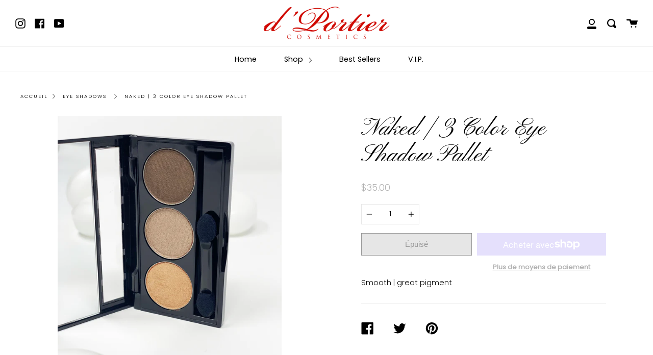

--- FILE ---
content_type: text/html; charset=utf-8
request_url: https://shop.dportier.com/fr/products/naked-3-color-eye-shadow-pallet
body_size: 20615
content:
<!doctype html>
<!--[if IE 9]> <html class="ie9 no-js supports-no-cookies" lang="fr"> <![endif]-->
<!--[if (gt IE 9)|!(IE)]><!--> <html class="no-js supports-no-cookies" lang="fr"> <!--<![endif]-->
<head>
  <meta charset="UTF-8">
  <meta http-equiv="X-UA-Compatible" content="IE=edge,chrome=1">
  <meta name="viewport" content="width=device-width, initial-scale=1.0">
  <meta name="theme-color" content="#d20902">
  <link rel="canonical" href="https://shop.dportier.com/fr/products/naked-3-color-eye-shadow-pallet">

  
    <link rel="shortcut icon" href="//shop.dportier.com/cdn/shop/files/dp-logo_32x32.png?v=1614735900" type="image/png" />
  

  
  <title>
    Naked | 3 Color Eye Shadow Pallet
    
    
    
      &ndash; d’Portier Beauty
    
  </title>

  
    <meta name="description" content="Smooth | great pigment">
  

  <!-- /snippets/social-meta.liquid --><meta property="og:site_name" content="d’Portier Beauty">
<meta property="og:url" content="https://shop.dportier.com/fr/products/naked-3-color-eye-shadow-pallet">
<meta property="og:title" content="Naked | 3 Color Eye Shadow Pallet">
<meta property="og:type" content="product">
<meta property="og:description" content="Smooth | great pigment"><meta property="og:price:amount" content="35.00">
  <meta property="og:price:currency" content="USD">
      <meta property="og:image" content="http://shop.dportier.com/cdn/shop/products/Naked.jpg?v=1590245936">
      <meta property="og:image:secure_url" content="https://shop.dportier.com/cdn/shop/products/Naked.jpg?v=1590245936">
      <meta property="og:image:height" content="4032">
      <meta property="og:image:width" content="3024">


<meta name="twitter:site" content="@">
<meta name="twitter:card" content="summary_large_image">
<meta name="twitter:title" content="Naked | 3 Color Eye Shadow Pallet">
<meta name="twitter:description" content="Smooth | great pigment">


  <link href="//shop.dportier.com/cdn/shop/t/4/assets/theme.scss.css?v=151568495731123929521759259699" rel="stylesheet" type="text/css" media="all" />

  <script>
    document.documentElement.className = document.documentElement.className.replace('no-js', 'js');

    window.theme = {
      routes: {
        assets: "//shop.dportier.com/cdn/shop/t/4/assets/",
        product_recommendations_url: '/fr/recommendations/products',
        search_url: '/fr/search'
      },
      strings: {
        addToCart: "Ajouter au panier",
        soldOut: "Épuisé",
        unavailable: "Non disponible"
      },
      moneyFormat: "${{amount}}",
      info: {
        name: 'broadcast'
      },
      version: '1.6.1'
    };
  </script>

  

  <!--[if (gt IE 9)|!(IE)]><!--><script src="//shop.dportier.com/cdn/shop/t/4/assets/head.js?v=48878924364971023461590510550"></script><!--<![endif]-->
  <!--[if lt IE 9]><script src="//shop.dportier.com/cdn/shop/t/4/assets/head.js?v=48878924364971023461590510550"></script><![endif]-->

  <!--[if (gt IE 9)|!(IE)]><!--><script src="//shop.dportier.com/cdn/shop/t/4/assets/theme.js?v=8262283161795853391590510556" defer="defer"></script><!--<![endif]-->
  <!--[if lt IE 9]><script src="//shop.dportier.com/cdn/shop/t/4/assets/theme.js?v=8262283161795853391590510556"></script><![endif]-->

  <script>window.performance && window.performance.mark && window.performance.mark('shopify.content_for_header.start');</script><meta name="google-site-verification" content="CIi0LXDeLemx6TAKMXRADWz5XPboXpKzqYsWz6YA-c8">
<meta id="shopify-digital-wallet" name="shopify-digital-wallet" content="/28172976200/digital_wallets/dialog">
<meta name="shopify-checkout-api-token" content="08afd03e46bddccee83622aa351f9e5e">
<meta id="in-context-paypal-metadata" data-shop-id="28172976200" data-venmo-supported="false" data-environment="production" data-locale="fr_FR" data-paypal-v4="true" data-currency="USD">
<link rel="alternate" hreflang="x-default" href="https://shop.dportier.com/products/naked-3-color-eye-shadow-pallet">
<link rel="alternate" hreflang="en" href="https://shop.dportier.com/products/naked-3-color-eye-shadow-pallet">
<link rel="alternate" hreflang="es" href="https://shop.dportier.com/es/products/naked-3-color-eye-shadow-pallet">
<link rel="alternate" hreflang="fr" href="https://shop.dportier.com/fr/products/naked-3-color-eye-shadow-pallet">
<link rel="alternate" hreflang="zh-Hans" href="https://shop.dportier.com/zh/products/naked-3-color-eye-shadow-pallet">
<link rel="alternate" hreflang="zh-Hans-US" href="https://shop.dportier.com/zh/products/naked-3-color-eye-shadow-pallet">
<link rel="alternate" hreflang="zh-Hans-CN" href="https://shop.dportier.com/zh-cn/products/naked-3-color-eye-shadow-pallet">
<link rel="alternate" hreflang="zh-Hans-CA" href="https://shop.dportier.com/zh/products/naked-3-color-eye-shadow-pallet">
<link rel="alternate" hreflang="zh-Hans-AX" href="https://shop.dportier.com/zh/products/naked-3-color-eye-shadow-pallet">
<link rel="alternate" hreflang="zh-Hans-AD" href="https://shop.dportier.com/zh/products/naked-3-color-eye-shadow-pallet">
<link rel="alternate" hreflang="zh-Hans-AT" href="https://shop.dportier.com/zh/products/naked-3-color-eye-shadow-pallet">
<link rel="alternate" hreflang="zh-Hans-BE" href="https://shop.dportier.com/zh/products/naked-3-color-eye-shadow-pallet">
<link rel="alternate" hreflang="zh-Hans-CY" href="https://shop.dportier.com/zh/products/naked-3-color-eye-shadow-pallet">
<link rel="alternate" hreflang="zh-Hans-EE" href="https://shop.dportier.com/zh/products/naked-3-color-eye-shadow-pallet">
<link rel="alternate" hreflang="zh-Hans-FI" href="https://shop.dportier.com/zh/products/naked-3-color-eye-shadow-pallet">
<link rel="alternate" hreflang="zh-Hans-FR" href="https://shop.dportier.com/zh/products/naked-3-color-eye-shadow-pallet">
<link rel="alternate" hreflang="zh-Hans-GF" href="https://shop.dportier.com/zh/products/naked-3-color-eye-shadow-pallet">
<link rel="alternate" hreflang="zh-Hans-TF" href="https://shop.dportier.com/zh/products/naked-3-color-eye-shadow-pallet">
<link rel="alternate" hreflang="zh-Hans-DE" href="https://shop.dportier.com/zh/products/naked-3-color-eye-shadow-pallet">
<link rel="alternate" hreflang="zh-Hans-GR" href="https://shop.dportier.com/zh/products/naked-3-color-eye-shadow-pallet">
<link rel="alternate" hreflang="zh-Hans-GP" href="https://shop.dportier.com/zh/products/naked-3-color-eye-shadow-pallet">
<link rel="alternate" hreflang="zh-Hans-VA" href="https://shop.dportier.com/zh/products/naked-3-color-eye-shadow-pallet">
<link rel="alternate" hreflang="zh-Hans-IE" href="https://shop.dportier.com/zh/products/naked-3-color-eye-shadow-pallet">
<link rel="alternate" hreflang="zh-Hans-IT" href="https://shop.dportier.com/zh/products/naked-3-color-eye-shadow-pallet">
<link rel="alternate" hreflang="zh-Hans-XK" href="https://shop.dportier.com/zh/products/naked-3-color-eye-shadow-pallet">
<link rel="alternate" hreflang="zh-Hans-LV" href="https://shop.dportier.com/zh/products/naked-3-color-eye-shadow-pallet">
<link rel="alternate" hreflang="zh-Hans-LT" href="https://shop.dportier.com/zh/products/naked-3-color-eye-shadow-pallet">
<link rel="alternate" hreflang="zh-Hans-LU" href="https://shop.dportier.com/zh/products/naked-3-color-eye-shadow-pallet">
<link rel="alternate" hreflang="zh-Hans-MT" href="https://shop.dportier.com/zh/products/naked-3-color-eye-shadow-pallet">
<link rel="alternate" hreflang="zh-Hans-MQ" href="https://shop.dportier.com/zh/products/naked-3-color-eye-shadow-pallet">
<link rel="alternate" hreflang="zh-Hans-YT" href="https://shop.dportier.com/zh/products/naked-3-color-eye-shadow-pallet">
<link rel="alternate" hreflang="zh-Hans-MC" href="https://shop.dportier.com/zh/products/naked-3-color-eye-shadow-pallet">
<link rel="alternate" hreflang="zh-Hans-ME" href="https://shop.dportier.com/zh/products/naked-3-color-eye-shadow-pallet">
<link rel="alternate" hreflang="zh-Hans-NL" href="https://shop.dportier.com/zh/products/naked-3-color-eye-shadow-pallet">
<link rel="alternate" hreflang="zh-Hans-PT" href="https://shop.dportier.com/zh/products/naked-3-color-eye-shadow-pallet">
<link rel="alternate" hreflang="zh-Hans-RE" href="https://shop.dportier.com/zh/products/naked-3-color-eye-shadow-pallet">
<link rel="alternate" hreflang="zh-Hans-BL" href="https://shop.dportier.com/zh/products/naked-3-color-eye-shadow-pallet">
<link rel="alternate" hreflang="zh-Hans-MF" href="https://shop.dportier.com/zh/products/naked-3-color-eye-shadow-pallet">
<link rel="alternate" hreflang="zh-Hans-PM" href="https://shop.dportier.com/zh/products/naked-3-color-eye-shadow-pallet">
<link rel="alternate" hreflang="zh-Hans-SM" href="https://shop.dportier.com/zh/products/naked-3-color-eye-shadow-pallet">
<link rel="alternate" hreflang="zh-Hans-SK" href="https://shop.dportier.com/zh/products/naked-3-color-eye-shadow-pallet">
<link rel="alternate" hreflang="zh-Hans-SI" href="https://shop.dportier.com/zh/products/naked-3-color-eye-shadow-pallet">
<link rel="alternate" hreflang="zh-Hans-ES" href="https://shop.dportier.com/zh/products/naked-3-color-eye-shadow-pallet">
<link rel="alternate" hreflang="zh-Hans-GB" href="https://shop.dportier.com/zh/products/naked-3-color-eye-shadow-pallet">
<link rel="alternate" hreflang="zh-Hans-AC" href="https://shop.dportier.com/zh/products/naked-3-color-eye-shadow-pallet">
<link rel="alternate" hreflang="zh-Hans-AE" href="https://shop.dportier.com/zh/products/naked-3-color-eye-shadow-pallet">
<link rel="alternate" hreflang="zh-Hans-AF" href="https://shop.dportier.com/zh/products/naked-3-color-eye-shadow-pallet">
<link rel="alternate" hreflang="zh-Hans-AG" href="https://shop.dportier.com/zh/products/naked-3-color-eye-shadow-pallet">
<link rel="alternate" hreflang="zh-Hans-AI" href="https://shop.dportier.com/zh/products/naked-3-color-eye-shadow-pallet">
<link rel="alternate" hreflang="zh-Hans-AL" href="https://shop.dportier.com/zh/products/naked-3-color-eye-shadow-pallet">
<link rel="alternate" hreflang="zh-Hans-AM" href="https://shop.dportier.com/zh/products/naked-3-color-eye-shadow-pallet">
<link rel="alternate" hreflang="zh-Hans-AO" href="https://shop.dportier.com/zh/products/naked-3-color-eye-shadow-pallet">
<link rel="alternate" hreflang="zh-Hans-AR" href="https://shop.dportier.com/zh/products/naked-3-color-eye-shadow-pallet">
<link rel="alternate" hreflang="zh-Hans-AU" href="https://shop.dportier.com/zh/products/naked-3-color-eye-shadow-pallet">
<link rel="alternate" hreflang="zh-Hans-AW" href="https://shop.dportier.com/zh/products/naked-3-color-eye-shadow-pallet">
<link rel="alternate" hreflang="zh-Hans-AZ" href="https://shop.dportier.com/zh/products/naked-3-color-eye-shadow-pallet">
<link rel="alternate" hreflang="zh-Hans-BA" href="https://shop.dportier.com/zh/products/naked-3-color-eye-shadow-pallet">
<link rel="alternate" hreflang="zh-Hans-BB" href="https://shop.dportier.com/zh/products/naked-3-color-eye-shadow-pallet">
<link rel="alternate" hreflang="zh-Hans-BD" href="https://shop.dportier.com/zh/products/naked-3-color-eye-shadow-pallet">
<link rel="alternate" hreflang="zh-Hans-BF" href="https://shop.dportier.com/zh/products/naked-3-color-eye-shadow-pallet">
<link rel="alternate" hreflang="zh-Hans-BG" href="https://shop.dportier.com/zh/products/naked-3-color-eye-shadow-pallet">
<link rel="alternate" hreflang="zh-Hans-BH" href="https://shop.dportier.com/zh/products/naked-3-color-eye-shadow-pallet">
<link rel="alternate" hreflang="zh-Hans-BI" href="https://shop.dportier.com/zh/products/naked-3-color-eye-shadow-pallet">
<link rel="alternate" hreflang="zh-Hans-BJ" href="https://shop.dportier.com/zh/products/naked-3-color-eye-shadow-pallet">
<link rel="alternate" hreflang="zh-Hans-BM" href="https://shop.dportier.com/zh/products/naked-3-color-eye-shadow-pallet">
<link rel="alternate" hreflang="zh-Hans-BN" href="https://shop.dportier.com/zh/products/naked-3-color-eye-shadow-pallet">
<link rel="alternate" hreflang="zh-Hans-BO" href="https://shop.dportier.com/zh/products/naked-3-color-eye-shadow-pallet">
<link rel="alternate" hreflang="zh-Hans-BQ" href="https://shop.dportier.com/zh/products/naked-3-color-eye-shadow-pallet">
<link rel="alternate" hreflang="zh-Hans-BR" href="https://shop.dportier.com/zh/products/naked-3-color-eye-shadow-pallet">
<link rel="alternate" hreflang="zh-Hans-BS" href="https://shop.dportier.com/zh/products/naked-3-color-eye-shadow-pallet">
<link rel="alternate" hreflang="zh-Hans-BT" href="https://shop.dportier.com/zh/products/naked-3-color-eye-shadow-pallet">
<link rel="alternate" hreflang="zh-Hans-BW" href="https://shop.dportier.com/zh/products/naked-3-color-eye-shadow-pallet">
<link rel="alternate" hreflang="zh-Hans-BY" href="https://shop.dportier.com/zh/products/naked-3-color-eye-shadow-pallet">
<link rel="alternate" hreflang="zh-Hans-BZ" href="https://shop.dportier.com/zh/products/naked-3-color-eye-shadow-pallet">
<link rel="alternate" hreflang="zh-Hans-CC" href="https://shop.dportier.com/zh/products/naked-3-color-eye-shadow-pallet">
<link rel="alternate" hreflang="zh-Hans-CD" href="https://shop.dportier.com/zh/products/naked-3-color-eye-shadow-pallet">
<link rel="alternate" hreflang="zh-Hans-CF" href="https://shop.dportier.com/zh/products/naked-3-color-eye-shadow-pallet">
<link rel="alternate" hreflang="zh-Hans-CG" href="https://shop.dportier.com/zh/products/naked-3-color-eye-shadow-pallet">
<link rel="alternate" hreflang="zh-Hans-CH" href="https://shop.dportier.com/zh/products/naked-3-color-eye-shadow-pallet">
<link rel="alternate" hreflang="zh-Hans-CI" href="https://shop.dportier.com/zh/products/naked-3-color-eye-shadow-pallet">
<link rel="alternate" hreflang="zh-Hans-CK" href="https://shop.dportier.com/zh/products/naked-3-color-eye-shadow-pallet">
<link rel="alternate" hreflang="zh-Hans-CL" href="https://shop.dportier.com/zh/products/naked-3-color-eye-shadow-pallet">
<link rel="alternate" hreflang="zh-Hans-CM" href="https://shop.dportier.com/zh/products/naked-3-color-eye-shadow-pallet">
<link rel="alternate" hreflang="zh-Hans-CO" href="https://shop.dportier.com/zh/products/naked-3-color-eye-shadow-pallet">
<link rel="alternate" hreflang="zh-Hans-CR" href="https://shop.dportier.com/zh/products/naked-3-color-eye-shadow-pallet">
<link rel="alternate" hreflang="zh-Hans-CV" href="https://shop.dportier.com/zh/products/naked-3-color-eye-shadow-pallet">
<link rel="alternate" hreflang="zh-Hans-CW" href="https://shop.dportier.com/zh/products/naked-3-color-eye-shadow-pallet">
<link rel="alternate" hreflang="zh-Hans-CX" href="https://shop.dportier.com/zh/products/naked-3-color-eye-shadow-pallet">
<link rel="alternate" hreflang="zh-Hans-CZ" href="https://shop.dportier.com/zh/products/naked-3-color-eye-shadow-pallet">
<link rel="alternate" hreflang="zh-Hans-DJ" href="https://shop.dportier.com/zh/products/naked-3-color-eye-shadow-pallet">
<link rel="alternate" hreflang="zh-Hans-DK" href="https://shop.dportier.com/zh/products/naked-3-color-eye-shadow-pallet">
<link rel="alternate" hreflang="zh-Hans-DM" href="https://shop.dportier.com/zh/products/naked-3-color-eye-shadow-pallet">
<link rel="alternate" hreflang="zh-Hans-DO" href="https://shop.dportier.com/zh/products/naked-3-color-eye-shadow-pallet">
<link rel="alternate" hreflang="zh-Hans-DZ" href="https://shop.dportier.com/zh/products/naked-3-color-eye-shadow-pallet">
<link rel="alternate" hreflang="zh-Hans-EC" href="https://shop.dportier.com/zh/products/naked-3-color-eye-shadow-pallet">
<link rel="alternate" hreflang="zh-Hans-EG" href="https://shop.dportier.com/zh/products/naked-3-color-eye-shadow-pallet">
<link rel="alternate" hreflang="zh-Hans-EH" href="https://shop.dportier.com/zh/products/naked-3-color-eye-shadow-pallet">
<link rel="alternate" hreflang="zh-Hans-ER" href="https://shop.dportier.com/zh/products/naked-3-color-eye-shadow-pallet">
<link rel="alternate" hreflang="zh-Hans-ET" href="https://shop.dportier.com/zh/products/naked-3-color-eye-shadow-pallet">
<link rel="alternate" hreflang="zh-Hans-FJ" href="https://shop.dportier.com/zh/products/naked-3-color-eye-shadow-pallet">
<link rel="alternate" hreflang="zh-Hans-FK" href="https://shop.dportier.com/zh/products/naked-3-color-eye-shadow-pallet">
<link rel="alternate" hreflang="zh-Hans-FO" href="https://shop.dportier.com/zh/products/naked-3-color-eye-shadow-pallet">
<link rel="alternate" hreflang="zh-Hans-GA" href="https://shop.dportier.com/zh/products/naked-3-color-eye-shadow-pallet">
<link rel="alternate" hreflang="zh-Hans-GD" href="https://shop.dportier.com/zh/products/naked-3-color-eye-shadow-pallet">
<link rel="alternate" hreflang="zh-Hans-GE" href="https://shop.dportier.com/zh/products/naked-3-color-eye-shadow-pallet">
<link rel="alternate" hreflang="zh-Hans-GG" href="https://shop.dportier.com/zh/products/naked-3-color-eye-shadow-pallet">
<link rel="alternate" hreflang="zh-Hans-GH" href="https://shop.dportier.com/zh/products/naked-3-color-eye-shadow-pallet">
<link rel="alternate" hreflang="zh-Hans-GI" href="https://shop.dportier.com/zh/products/naked-3-color-eye-shadow-pallet">
<link rel="alternate" hreflang="zh-Hans-GL" href="https://shop.dportier.com/zh/products/naked-3-color-eye-shadow-pallet">
<link rel="alternate" hreflang="zh-Hans-GM" href="https://shop.dportier.com/zh/products/naked-3-color-eye-shadow-pallet">
<link rel="alternate" hreflang="zh-Hans-GN" href="https://shop.dportier.com/zh/products/naked-3-color-eye-shadow-pallet">
<link rel="alternate" hreflang="zh-Hans-GQ" href="https://shop.dportier.com/zh/products/naked-3-color-eye-shadow-pallet">
<link rel="alternate" hreflang="zh-Hans-GS" href="https://shop.dportier.com/zh/products/naked-3-color-eye-shadow-pallet">
<link rel="alternate" hreflang="zh-Hans-GT" href="https://shop.dportier.com/zh/products/naked-3-color-eye-shadow-pallet">
<link rel="alternate" hreflang="zh-Hans-GW" href="https://shop.dportier.com/zh/products/naked-3-color-eye-shadow-pallet">
<link rel="alternate" hreflang="zh-Hans-GY" href="https://shop.dportier.com/zh/products/naked-3-color-eye-shadow-pallet">
<link rel="alternate" hreflang="zh-Hans-HK" href="https://shop.dportier.com/zh/products/naked-3-color-eye-shadow-pallet">
<link rel="alternate" hreflang="zh-Hans-HN" href="https://shop.dportier.com/zh/products/naked-3-color-eye-shadow-pallet">
<link rel="alternate" hreflang="zh-Hans-HR" href="https://shop.dportier.com/zh/products/naked-3-color-eye-shadow-pallet">
<link rel="alternate" hreflang="zh-Hans-HT" href="https://shop.dportier.com/zh/products/naked-3-color-eye-shadow-pallet">
<link rel="alternate" hreflang="zh-Hans-HU" href="https://shop.dportier.com/zh/products/naked-3-color-eye-shadow-pallet">
<link rel="alternate" hreflang="zh-Hans-ID" href="https://shop.dportier.com/zh/products/naked-3-color-eye-shadow-pallet">
<link rel="alternate" hreflang="zh-Hans-IL" href="https://shop.dportier.com/zh/products/naked-3-color-eye-shadow-pallet">
<link rel="alternate" hreflang="zh-Hans-IM" href="https://shop.dportier.com/zh/products/naked-3-color-eye-shadow-pallet">
<link rel="alternate" hreflang="zh-Hans-IN" href="https://shop.dportier.com/zh/products/naked-3-color-eye-shadow-pallet">
<link rel="alternate" hreflang="zh-Hans-IO" href="https://shop.dportier.com/zh/products/naked-3-color-eye-shadow-pallet">
<link rel="alternate" hreflang="zh-Hans-IQ" href="https://shop.dportier.com/zh/products/naked-3-color-eye-shadow-pallet">
<link rel="alternate" hreflang="zh-Hans-IS" href="https://shop.dportier.com/zh/products/naked-3-color-eye-shadow-pallet">
<link rel="alternate" hreflang="zh-Hans-JE" href="https://shop.dportier.com/zh/products/naked-3-color-eye-shadow-pallet">
<link rel="alternate" hreflang="zh-Hans-JM" href="https://shop.dportier.com/zh/products/naked-3-color-eye-shadow-pallet">
<link rel="alternate" hreflang="zh-Hans-JO" href="https://shop.dportier.com/zh/products/naked-3-color-eye-shadow-pallet">
<link rel="alternate" hreflang="zh-Hans-JP" href="https://shop.dportier.com/zh/products/naked-3-color-eye-shadow-pallet">
<link rel="alternate" hreflang="zh-Hans-KE" href="https://shop.dportier.com/zh/products/naked-3-color-eye-shadow-pallet">
<link rel="alternate" hreflang="zh-Hans-KG" href="https://shop.dportier.com/zh/products/naked-3-color-eye-shadow-pallet">
<link rel="alternate" hreflang="zh-Hans-KH" href="https://shop.dportier.com/zh/products/naked-3-color-eye-shadow-pallet">
<link rel="alternate" hreflang="zh-Hans-KI" href="https://shop.dportier.com/zh/products/naked-3-color-eye-shadow-pallet">
<link rel="alternate" hreflang="zh-Hans-KM" href="https://shop.dportier.com/zh/products/naked-3-color-eye-shadow-pallet">
<link rel="alternate" hreflang="zh-Hans-KN" href="https://shop.dportier.com/zh/products/naked-3-color-eye-shadow-pallet">
<link rel="alternate" hreflang="zh-Hans-KR" href="https://shop.dportier.com/zh/products/naked-3-color-eye-shadow-pallet">
<link rel="alternate" hreflang="zh-Hans-KW" href="https://shop.dportier.com/zh/products/naked-3-color-eye-shadow-pallet">
<link rel="alternate" hreflang="zh-Hans-KY" href="https://shop.dportier.com/zh/products/naked-3-color-eye-shadow-pallet">
<link rel="alternate" hreflang="zh-Hans-KZ" href="https://shop.dportier.com/zh/products/naked-3-color-eye-shadow-pallet">
<link rel="alternate" hreflang="zh-Hans-LA" href="https://shop.dportier.com/zh/products/naked-3-color-eye-shadow-pallet">
<link rel="alternate" hreflang="zh-Hans-LB" href="https://shop.dportier.com/zh/products/naked-3-color-eye-shadow-pallet">
<link rel="alternate" hreflang="zh-Hans-LC" href="https://shop.dportier.com/zh/products/naked-3-color-eye-shadow-pallet">
<link rel="alternate" hreflang="zh-Hans-LI" href="https://shop.dportier.com/zh/products/naked-3-color-eye-shadow-pallet">
<link rel="alternate" hreflang="zh-Hans-LK" href="https://shop.dportier.com/zh/products/naked-3-color-eye-shadow-pallet">
<link rel="alternate" hreflang="zh-Hans-LR" href="https://shop.dportier.com/zh/products/naked-3-color-eye-shadow-pallet">
<link rel="alternate" hreflang="zh-Hans-LS" href="https://shop.dportier.com/zh/products/naked-3-color-eye-shadow-pallet">
<link rel="alternate" hreflang="zh-Hans-LY" href="https://shop.dportier.com/zh/products/naked-3-color-eye-shadow-pallet">
<link rel="alternate" hreflang="zh-Hans-MA" href="https://shop.dportier.com/zh/products/naked-3-color-eye-shadow-pallet">
<link rel="alternate" hreflang="zh-Hans-MD" href="https://shop.dportier.com/zh/products/naked-3-color-eye-shadow-pallet">
<link rel="alternate" hreflang="zh-Hans-MG" href="https://shop.dportier.com/zh/products/naked-3-color-eye-shadow-pallet">
<link rel="alternate" hreflang="zh-Hans-MK" href="https://shop.dportier.com/zh/products/naked-3-color-eye-shadow-pallet">
<link rel="alternate" hreflang="zh-Hans-ML" href="https://shop.dportier.com/zh/products/naked-3-color-eye-shadow-pallet">
<link rel="alternate" hreflang="zh-Hans-MM" href="https://shop.dportier.com/zh/products/naked-3-color-eye-shadow-pallet">
<link rel="alternate" hreflang="zh-Hans-MN" href="https://shop.dportier.com/zh/products/naked-3-color-eye-shadow-pallet">
<link rel="alternate" hreflang="zh-Hans-MO" href="https://shop.dportier.com/zh/products/naked-3-color-eye-shadow-pallet">
<link rel="alternate" hreflang="zh-Hans-MR" href="https://shop.dportier.com/zh/products/naked-3-color-eye-shadow-pallet">
<link rel="alternate" hreflang="zh-Hans-MS" href="https://shop.dportier.com/zh/products/naked-3-color-eye-shadow-pallet">
<link rel="alternate" hreflang="zh-Hans-MU" href="https://shop.dportier.com/zh/products/naked-3-color-eye-shadow-pallet">
<link rel="alternate" hreflang="zh-Hans-MV" href="https://shop.dportier.com/zh/products/naked-3-color-eye-shadow-pallet">
<link rel="alternate" hreflang="zh-Hans-MW" href="https://shop.dportier.com/zh/products/naked-3-color-eye-shadow-pallet">
<link rel="alternate" hreflang="zh-Hans-MX" href="https://shop.dportier.com/zh/products/naked-3-color-eye-shadow-pallet">
<link rel="alternate" hreflang="zh-Hans-MY" href="https://shop.dportier.com/zh/products/naked-3-color-eye-shadow-pallet">
<link rel="alternate" hreflang="zh-Hans-MZ" href="https://shop.dportier.com/zh/products/naked-3-color-eye-shadow-pallet">
<link rel="alternate" hreflang="zh-Hans-NA" href="https://shop.dportier.com/zh/products/naked-3-color-eye-shadow-pallet">
<link rel="alternate" hreflang="zh-Hans-NC" href="https://shop.dportier.com/zh/products/naked-3-color-eye-shadow-pallet">
<link rel="alternate" hreflang="zh-Hans-NE" href="https://shop.dportier.com/zh/products/naked-3-color-eye-shadow-pallet">
<link rel="alternate" hreflang="zh-Hans-NF" href="https://shop.dportier.com/zh/products/naked-3-color-eye-shadow-pallet">
<link rel="alternate" hreflang="zh-Hans-NG" href="https://shop.dportier.com/zh/products/naked-3-color-eye-shadow-pallet">
<link rel="alternate" hreflang="zh-Hans-NI" href="https://shop.dportier.com/zh/products/naked-3-color-eye-shadow-pallet">
<link rel="alternate" hreflang="zh-Hans-NO" href="https://shop.dportier.com/zh/products/naked-3-color-eye-shadow-pallet">
<link rel="alternate" hreflang="zh-Hans-NP" href="https://shop.dportier.com/zh/products/naked-3-color-eye-shadow-pallet">
<link rel="alternate" hreflang="zh-Hans-NR" href="https://shop.dportier.com/zh/products/naked-3-color-eye-shadow-pallet">
<link rel="alternate" hreflang="zh-Hans-NU" href="https://shop.dportier.com/zh/products/naked-3-color-eye-shadow-pallet">
<link rel="alternate" hreflang="zh-Hans-NZ" href="https://shop.dportier.com/zh/products/naked-3-color-eye-shadow-pallet">
<link rel="alternate" hreflang="zh-Hans-OM" href="https://shop.dportier.com/zh/products/naked-3-color-eye-shadow-pallet">
<link rel="alternate" hreflang="zh-Hans-PA" href="https://shop.dportier.com/zh/products/naked-3-color-eye-shadow-pallet">
<link rel="alternate" hreflang="zh-Hans-PE" href="https://shop.dportier.com/zh/products/naked-3-color-eye-shadow-pallet">
<link rel="alternate" hreflang="zh-Hans-PF" href="https://shop.dportier.com/zh/products/naked-3-color-eye-shadow-pallet">
<link rel="alternate" hreflang="zh-Hans-PG" href="https://shop.dportier.com/zh/products/naked-3-color-eye-shadow-pallet">
<link rel="alternate" hreflang="zh-Hans-PH" href="https://shop.dportier.com/zh/products/naked-3-color-eye-shadow-pallet">
<link rel="alternate" hreflang="zh-Hans-PK" href="https://shop.dportier.com/zh/products/naked-3-color-eye-shadow-pallet">
<link rel="alternate" hreflang="zh-Hans-PL" href="https://shop.dportier.com/zh/products/naked-3-color-eye-shadow-pallet">
<link rel="alternate" hreflang="zh-Hans-PN" href="https://shop.dportier.com/zh/products/naked-3-color-eye-shadow-pallet">
<link rel="alternate" hreflang="zh-Hans-PS" href="https://shop.dportier.com/zh/products/naked-3-color-eye-shadow-pallet">
<link rel="alternate" hreflang="zh-Hans-PY" href="https://shop.dportier.com/zh/products/naked-3-color-eye-shadow-pallet">
<link rel="alternate" hreflang="zh-Hans-QA" href="https://shop.dportier.com/zh/products/naked-3-color-eye-shadow-pallet">
<link rel="alternate" hreflang="zh-Hans-RO" href="https://shop.dportier.com/zh/products/naked-3-color-eye-shadow-pallet">
<link rel="alternate" hreflang="zh-Hans-RS" href="https://shop.dportier.com/zh/products/naked-3-color-eye-shadow-pallet">
<link rel="alternate" hreflang="zh-Hans-RU" href="https://shop.dportier.com/zh/products/naked-3-color-eye-shadow-pallet">
<link rel="alternate" hreflang="zh-Hans-RW" href="https://shop.dportier.com/zh/products/naked-3-color-eye-shadow-pallet">
<link rel="alternate" hreflang="zh-Hans-SA" href="https://shop.dportier.com/zh/products/naked-3-color-eye-shadow-pallet">
<link rel="alternate" hreflang="zh-Hans-SB" href="https://shop.dportier.com/zh/products/naked-3-color-eye-shadow-pallet">
<link rel="alternate" hreflang="zh-Hans-SC" href="https://shop.dportier.com/zh/products/naked-3-color-eye-shadow-pallet">
<link rel="alternate" hreflang="zh-Hans-SD" href="https://shop.dportier.com/zh/products/naked-3-color-eye-shadow-pallet">
<link rel="alternate" hreflang="zh-Hans-SE" href="https://shop.dportier.com/zh/products/naked-3-color-eye-shadow-pallet">
<link rel="alternate" hreflang="zh-Hans-SG" href="https://shop.dportier.com/zh/products/naked-3-color-eye-shadow-pallet">
<link rel="alternate" hreflang="zh-Hans-SH" href="https://shop.dportier.com/zh/products/naked-3-color-eye-shadow-pallet">
<link rel="alternate" hreflang="zh-Hans-SJ" href="https://shop.dportier.com/zh/products/naked-3-color-eye-shadow-pallet">
<link rel="alternate" hreflang="zh-Hans-SL" href="https://shop.dportier.com/zh/products/naked-3-color-eye-shadow-pallet">
<link rel="alternate" hreflang="zh-Hans-SN" href="https://shop.dportier.com/zh/products/naked-3-color-eye-shadow-pallet">
<link rel="alternate" hreflang="zh-Hans-SO" href="https://shop.dportier.com/zh/products/naked-3-color-eye-shadow-pallet">
<link rel="alternate" hreflang="zh-Hans-SR" href="https://shop.dportier.com/zh/products/naked-3-color-eye-shadow-pallet">
<link rel="alternate" hreflang="zh-Hans-SS" href="https://shop.dportier.com/zh/products/naked-3-color-eye-shadow-pallet">
<link rel="alternate" hreflang="zh-Hans-ST" href="https://shop.dportier.com/zh/products/naked-3-color-eye-shadow-pallet">
<link rel="alternate" hreflang="zh-Hans-SV" href="https://shop.dportier.com/zh/products/naked-3-color-eye-shadow-pallet">
<link rel="alternate" hreflang="zh-Hans-SX" href="https://shop.dportier.com/zh/products/naked-3-color-eye-shadow-pallet">
<link rel="alternate" hreflang="zh-Hans-SZ" href="https://shop.dportier.com/zh/products/naked-3-color-eye-shadow-pallet">
<link rel="alternate" hreflang="zh-Hans-TA" href="https://shop.dportier.com/zh/products/naked-3-color-eye-shadow-pallet">
<link rel="alternate" hreflang="zh-Hans-TC" href="https://shop.dportier.com/zh/products/naked-3-color-eye-shadow-pallet">
<link rel="alternate" hreflang="zh-Hans-TD" href="https://shop.dportier.com/zh/products/naked-3-color-eye-shadow-pallet">
<link rel="alternate" hreflang="zh-Hans-TG" href="https://shop.dportier.com/zh/products/naked-3-color-eye-shadow-pallet">
<link rel="alternate" hreflang="zh-Hans-TH" href="https://shop.dportier.com/zh/products/naked-3-color-eye-shadow-pallet">
<link rel="alternate" hreflang="zh-Hans-TJ" href="https://shop.dportier.com/zh/products/naked-3-color-eye-shadow-pallet">
<link rel="alternate" hreflang="zh-Hans-TK" href="https://shop.dportier.com/zh/products/naked-3-color-eye-shadow-pallet">
<link rel="alternate" hreflang="zh-Hans-TL" href="https://shop.dportier.com/zh/products/naked-3-color-eye-shadow-pallet">
<link rel="alternate" hreflang="zh-Hans-TM" href="https://shop.dportier.com/zh/products/naked-3-color-eye-shadow-pallet">
<link rel="alternate" hreflang="zh-Hans-TN" href="https://shop.dportier.com/zh/products/naked-3-color-eye-shadow-pallet">
<link rel="alternate" hreflang="zh-Hans-TO" href="https://shop.dportier.com/zh/products/naked-3-color-eye-shadow-pallet">
<link rel="alternate" hreflang="zh-Hans-TR" href="https://shop.dportier.com/zh/products/naked-3-color-eye-shadow-pallet">
<link rel="alternate" hreflang="zh-Hans-TT" href="https://shop.dportier.com/zh/products/naked-3-color-eye-shadow-pallet">
<link rel="alternate" hreflang="zh-Hans-TV" href="https://shop.dportier.com/zh/products/naked-3-color-eye-shadow-pallet">
<link rel="alternate" hreflang="zh-Hans-TW" href="https://shop.dportier.com/zh/products/naked-3-color-eye-shadow-pallet">
<link rel="alternate" hreflang="zh-Hans-TZ" href="https://shop.dportier.com/zh/products/naked-3-color-eye-shadow-pallet">
<link rel="alternate" hreflang="zh-Hans-UA" href="https://shop.dportier.com/zh/products/naked-3-color-eye-shadow-pallet">
<link rel="alternate" hreflang="zh-Hans-UG" href="https://shop.dportier.com/zh/products/naked-3-color-eye-shadow-pallet">
<link rel="alternate" hreflang="zh-Hans-UM" href="https://shop.dportier.com/zh/products/naked-3-color-eye-shadow-pallet">
<link rel="alternate" hreflang="zh-Hans-UY" href="https://shop.dportier.com/zh/products/naked-3-color-eye-shadow-pallet">
<link rel="alternate" hreflang="zh-Hans-UZ" href="https://shop.dportier.com/zh/products/naked-3-color-eye-shadow-pallet">
<link rel="alternate" hreflang="zh-Hans-VC" href="https://shop.dportier.com/zh/products/naked-3-color-eye-shadow-pallet">
<link rel="alternate" hreflang="zh-Hans-VE" href="https://shop.dportier.com/zh/products/naked-3-color-eye-shadow-pallet">
<link rel="alternate" hreflang="zh-Hans-VG" href="https://shop.dportier.com/zh/products/naked-3-color-eye-shadow-pallet">
<link rel="alternate" hreflang="zh-Hans-VN" href="https://shop.dportier.com/zh/products/naked-3-color-eye-shadow-pallet">
<link rel="alternate" hreflang="zh-Hans-VU" href="https://shop.dportier.com/zh/products/naked-3-color-eye-shadow-pallet">
<link rel="alternate" hreflang="zh-Hans-WF" href="https://shop.dportier.com/zh/products/naked-3-color-eye-shadow-pallet">
<link rel="alternate" hreflang="zh-Hans-WS" href="https://shop.dportier.com/zh/products/naked-3-color-eye-shadow-pallet">
<link rel="alternate" hreflang="zh-Hans-YE" href="https://shop.dportier.com/zh/products/naked-3-color-eye-shadow-pallet">
<link rel="alternate" hreflang="zh-Hans-ZA" href="https://shop.dportier.com/zh/products/naked-3-color-eye-shadow-pallet">
<link rel="alternate" hreflang="zh-Hans-ZM" href="https://shop.dportier.com/zh/products/naked-3-color-eye-shadow-pallet">
<link rel="alternate" hreflang="zh-Hans-ZW" href="https://shop.dportier.com/zh/products/naked-3-color-eye-shadow-pallet">
<link rel="alternate" type="application/json+oembed" href="https://shop.dportier.com/fr/products/naked-3-color-eye-shadow-pallet.oembed">
<script async="async" src="/checkouts/internal/preloads.js?locale=fr-US"></script>
<link rel="preconnect" href="https://shop.app" crossorigin="anonymous">
<script async="async" src="https://shop.app/checkouts/internal/preloads.js?locale=fr-US&shop_id=28172976200" crossorigin="anonymous"></script>
<script id="apple-pay-shop-capabilities" type="application/json">{"shopId":28172976200,"countryCode":"US","currencyCode":"USD","merchantCapabilities":["supports3DS"],"merchantId":"gid:\/\/shopify\/Shop\/28172976200","merchantName":"d’Portier Beauty","requiredBillingContactFields":["postalAddress","email"],"requiredShippingContactFields":["postalAddress","email"],"shippingType":"shipping","supportedNetworks":["visa","masterCard","amex","discover","elo","jcb"],"total":{"type":"pending","label":"d’Portier Beauty","amount":"1.00"},"shopifyPaymentsEnabled":true,"supportsSubscriptions":true}</script>
<script id="shopify-features" type="application/json">{"accessToken":"08afd03e46bddccee83622aa351f9e5e","betas":["rich-media-storefront-analytics"],"domain":"shop.dportier.com","predictiveSearch":true,"shopId":28172976200,"locale":"fr"}</script>
<script>var Shopify = Shopify || {};
Shopify.shop = "d-portier-beauty.myshopify.com";
Shopify.locale = "fr";
Shopify.currency = {"active":"USD","rate":"1.0"};
Shopify.country = "US";
Shopify.theme = {"name":"Broadcast","id":82499731528,"schema_name":"Broadcast","schema_version":"1.6.1","theme_store_id":868,"role":"main"};
Shopify.theme.handle = "null";
Shopify.theme.style = {"id":null,"handle":null};
Shopify.cdnHost = "shop.dportier.com/cdn";
Shopify.routes = Shopify.routes || {};
Shopify.routes.root = "/fr/";</script>
<script type="module">!function(o){(o.Shopify=o.Shopify||{}).modules=!0}(window);</script>
<script>!function(o){function n(){var o=[];function n(){o.push(Array.prototype.slice.apply(arguments))}return n.q=o,n}var t=o.Shopify=o.Shopify||{};t.loadFeatures=n(),t.autoloadFeatures=n()}(window);</script>
<script>
  window.ShopifyPay = window.ShopifyPay || {};
  window.ShopifyPay.apiHost = "shop.app\/pay";
  window.ShopifyPay.redirectState = null;
</script>
<script id="shop-js-analytics" type="application/json">{"pageType":"product"}</script>
<script defer="defer" async type="module" src="//shop.dportier.com/cdn/shopifycloud/shop-js/modules/v2/client.init-shop-cart-sync_Lpn8ZOi5.fr.esm.js"></script>
<script defer="defer" async type="module" src="//shop.dportier.com/cdn/shopifycloud/shop-js/modules/v2/chunk.common_X4Hu3kma.esm.js"></script>
<script defer="defer" async type="module" src="//shop.dportier.com/cdn/shopifycloud/shop-js/modules/v2/chunk.modal_BV0V5IrV.esm.js"></script>
<script type="module">
  await import("//shop.dportier.com/cdn/shopifycloud/shop-js/modules/v2/client.init-shop-cart-sync_Lpn8ZOi5.fr.esm.js");
await import("//shop.dportier.com/cdn/shopifycloud/shop-js/modules/v2/chunk.common_X4Hu3kma.esm.js");
await import("//shop.dportier.com/cdn/shopifycloud/shop-js/modules/v2/chunk.modal_BV0V5IrV.esm.js");

  window.Shopify.SignInWithShop?.initShopCartSync?.({"fedCMEnabled":true,"windoidEnabled":true});

</script>
<script>
  window.Shopify = window.Shopify || {};
  if (!window.Shopify.featureAssets) window.Shopify.featureAssets = {};
  window.Shopify.featureAssets['shop-js'] = {"shop-cart-sync":["modules/v2/client.shop-cart-sync_hBo3gat_.fr.esm.js","modules/v2/chunk.common_X4Hu3kma.esm.js","modules/v2/chunk.modal_BV0V5IrV.esm.js"],"init-fed-cm":["modules/v2/client.init-fed-cm_BoVeauXL.fr.esm.js","modules/v2/chunk.common_X4Hu3kma.esm.js","modules/v2/chunk.modal_BV0V5IrV.esm.js"],"init-shop-email-lookup-coordinator":["modules/v2/client.init-shop-email-lookup-coordinator_CX4-Y-CZ.fr.esm.js","modules/v2/chunk.common_X4Hu3kma.esm.js","modules/v2/chunk.modal_BV0V5IrV.esm.js"],"init-windoid":["modules/v2/client.init-windoid_iuUmw7cp.fr.esm.js","modules/v2/chunk.common_X4Hu3kma.esm.js","modules/v2/chunk.modal_BV0V5IrV.esm.js"],"shop-button":["modules/v2/client.shop-button_DumFxEIo.fr.esm.js","modules/v2/chunk.common_X4Hu3kma.esm.js","modules/v2/chunk.modal_BV0V5IrV.esm.js"],"shop-cash-offers":["modules/v2/client.shop-cash-offers_BPdnZcGX.fr.esm.js","modules/v2/chunk.common_X4Hu3kma.esm.js","modules/v2/chunk.modal_BV0V5IrV.esm.js"],"shop-toast-manager":["modules/v2/client.shop-toast-manager_sjv6XvZD.fr.esm.js","modules/v2/chunk.common_X4Hu3kma.esm.js","modules/v2/chunk.modal_BV0V5IrV.esm.js"],"init-shop-cart-sync":["modules/v2/client.init-shop-cart-sync_Lpn8ZOi5.fr.esm.js","modules/v2/chunk.common_X4Hu3kma.esm.js","modules/v2/chunk.modal_BV0V5IrV.esm.js"],"init-customer-accounts-sign-up":["modules/v2/client.init-customer-accounts-sign-up_DQVKlaja.fr.esm.js","modules/v2/client.shop-login-button_DkHUpD44.fr.esm.js","modules/v2/chunk.common_X4Hu3kma.esm.js","modules/v2/chunk.modal_BV0V5IrV.esm.js"],"pay-button":["modules/v2/client.pay-button_DN6Ek-nh.fr.esm.js","modules/v2/chunk.common_X4Hu3kma.esm.js","modules/v2/chunk.modal_BV0V5IrV.esm.js"],"init-customer-accounts":["modules/v2/client.init-customer-accounts_BQOJrVdv.fr.esm.js","modules/v2/client.shop-login-button_DkHUpD44.fr.esm.js","modules/v2/chunk.common_X4Hu3kma.esm.js","modules/v2/chunk.modal_BV0V5IrV.esm.js"],"avatar":["modules/v2/client.avatar_BTnouDA3.fr.esm.js"],"init-shop-for-new-customer-accounts":["modules/v2/client.init-shop-for-new-customer-accounts_DW7xpOCZ.fr.esm.js","modules/v2/client.shop-login-button_DkHUpD44.fr.esm.js","modules/v2/chunk.common_X4Hu3kma.esm.js","modules/v2/chunk.modal_BV0V5IrV.esm.js"],"shop-follow-button":["modules/v2/client.shop-follow-button_CXr7UFuQ.fr.esm.js","modules/v2/chunk.common_X4Hu3kma.esm.js","modules/v2/chunk.modal_BV0V5IrV.esm.js"],"checkout-modal":["modules/v2/client.checkout-modal_CXg0VCPn.fr.esm.js","modules/v2/chunk.common_X4Hu3kma.esm.js","modules/v2/chunk.modal_BV0V5IrV.esm.js"],"shop-login-button":["modules/v2/client.shop-login-button_DkHUpD44.fr.esm.js","modules/v2/chunk.common_X4Hu3kma.esm.js","modules/v2/chunk.modal_BV0V5IrV.esm.js"],"lead-capture":["modules/v2/client.lead-capture_C9SxlK5K.fr.esm.js","modules/v2/chunk.common_X4Hu3kma.esm.js","modules/v2/chunk.modal_BV0V5IrV.esm.js"],"shop-login":["modules/v2/client.shop-login_DQBEMTrD.fr.esm.js","modules/v2/chunk.common_X4Hu3kma.esm.js","modules/v2/chunk.modal_BV0V5IrV.esm.js"],"payment-terms":["modules/v2/client.payment-terms_CokxZuo0.fr.esm.js","modules/v2/chunk.common_X4Hu3kma.esm.js","modules/v2/chunk.modal_BV0V5IrV.esm.js"]};
</script>
<script>(function() {
  var isLoaded = false;
  function asyncLoad() {
    if (isLoaded) return;
    isLoaded = true;
    var urls = ["https:\/\/cdn.shopify.com\/s\/files\/1\/0033\/3538\/9233\/files\/31aug26paidd20_free_final_71.js?shop=d-portier-beauty.myshopify.com"];
    for (var i = 0; i < urls.length; i++) {
      var s = document.createElement('script');
      s.type = 'text/javascript';
      s.async = true;
      s.src = urls[i];
      var x = document.getElementsByTagName('script')[0];
      x.parentNode.insertBefore(s, x);
    }
  };
  if(window.attachEvent) {
    window.attachEvent('onload', asyncLoad);
  } else {
    window.addEventListener('load', asyncLoad, false);
  }
})();</script>
<script id="__st">var __st={"a":28172976200,"offset":-18000,"reqid":"b7899721-aebb-4b9b-bcca-879e3a29e173-1769845966","pageurl":"shop.dportier.com\/fr\/products\/naked-3-color-eye-shadow-pallet","u":"46bd27cd4e85","p":"product","rtyp":"product","rid":4602228015176};</script>
<script>window.ShopifyPaypalV4VisibilityTracking = true;</script>
<script id="captcha-bootstrap">!function(){'use strict';const t='contact',e='account',n='new_comment',o=[[t,t],['blogs',n],['comments',n],[t,'customer']],c=[[e,'customer_login'],[e,'guest_login'],[e,'recover_customer_password'],[e,'create_customer']],r=t=>t.map((([t,e])=>`form[action*='/${t}']:not([data-nocaptcha='true']) input[name='form_type'][value='${e}']`)).join(','),a=t=>()=>t?[...document.querySelectorAll(t)].map((t=>t.form)):[];function s(){const t=[...o],e=r(t);return a(e)}const i='password',u='form_key',d=['recaptcha-v3-token','g-recaptcha-response','h-captcha-response',i],f=()=>{try{return window.sessionStorage}catch{return}},m='__shopify_v',_=t=>t.elements[u];function p(t,e,n=!1){try{const o=window.sessionStorage,c=JSON.parse(o.getItem(e)),{data:r}=function(t){const{data:e,action:n}=t;return t[m]||n?{data:e,action:n}:{data:t,action:n}}(c);for(const[e,n]of Object.entries(r))t.elements[e]&&(t.elements[e].value=n);n&&o.removeItem(e)}catch(o){console.error('form repopulation failed',{error:o})}}const l='form_type',E='cptcha';function T(t){t.dataset[E]=!0}const w=window,h=w.document,L='Shopify',v='ce_forms',y='captcha';let A=!1;((t,e)=>{const n=(g='f06e6c50-85a8-45c8-87d0-21a2b65856fe',I='https://cdn.shopify.com/shopifycloud/storefront-forms-hcaptcha/ce_storefront_forms_captcha_hcaptcha.v1.5.2.iife.js',D={infoText:'Protégé par hCaptcha',privacyText:'Confidentialité',termsText:'Conditions'},(t,e,n)=>{const o=w[L][v],c=o.bindForm;if(c)return c(t,g,e,D).then(n);var r;o.q.push([[t,g,e,D],n]),r=I,A||(h.body.append(Object.assign(h.createElement('script'),{id:'captcha-provider',async:!0,src:r})),A=!0)});var g,I,D;w[L]=w[L]||{},w[L][v]=w[L][v]||{},w[L][v].q=[],w[L][y]=w[L][y]||{},w[L][y].protect=function(t,e){n(t,void 0,e),T(t)},Object.freeze(w[L][y]),function(t,e,n,w,h,L){const[v,y,A,g]=function(t,e,n){const i=e?o:[],u=t?c:[],d=[...i,...u],f=r(d),m=r(i),_=r(d.filter((([t,e])=>n.includes(e))));return[a(f),a(m),a(_),s()]}(w,h,L),I=t=>{const e=t.target;return e instanceof HTMLFormElement?e:e&&e.form},D=t=>v().includes(t);t.addEventListener('submit',(t=>{const e=I(t);if(!e)return;const n=D(e)&&!e.dataset.hcaptchaBound&&!e.dataset.recaptchaBound,o=_(e),c=g().includes(e)&&(!o||!o.value);(n||c)&&t.preventDefault(),c&&!n&&(function(t){try{if(!f())return;!function(t){const e=f();if(!e)return;const n=_(t);if(!n)return;const o=n.value;o&&e.removeItem(o)}(t);const e=Array.from(Array(32),(()=>Math.random().toString(36)[2])).join('');!function(t,e){_(t)||t.append(Object.assign(document.createElement('input'),{type:'hidden',name:u})),t.elements[u].value=e}(t,e),function(t,e){const n=f();if(!n)return;const o=[...t.querySelectorAll(`input[type='${i}']`)].map((({name:t})=>t)),c=[...d,...o],r={};for(const[a,s]of new FormData(t).entries())c.includes(a)||(r[a]=s);n.setItem(e,JSON.stringify({[m]:1,action:t.action,data:r}))}(t,e)}catch(e){console.error('failed to persist form',e)}}(e),e.submit())}));const S=(t,e)=>{t&&!t.dataset[E]&&(n(t,e.some((e=>e===t))),T(t))};for(const o of['focusin','change'])t.addEventListener(o,(t=>{const e=I(t);D(e)&&S(e,y())}));const B=e.get('form_key'),M=e.get(l),P=B&&M;t.addEventListener('DOMContentLoaded',(()=>{const t=y();if(P)for(const e of t)e.elements[l].value===M&&p(e,B);[...new Set([...A(),...v().filter((t=>'true'===t.dataset.shopifyCaptcha))])].forEach((e=>S(e,t)))}))}(h,new URLSearchParams(w.location.search),n,t,e,['guest_login'])})(!0,!0)}();</script>
<script integrity="sha256-4kQ18oKyAcykRKYeNunJcIwy7WH5gtpwJnB7kiuLZ1E=" data-source-attribution="shopify.loadfeatures" defer="defer" src="//shop.dportier.com/cdn/shopifycloud/storefront/assets/storefront/load_feature-a0a9edcb.js" crossorigin="anonymous"></script>
<script crossorigin="anonymous" defer="defer" src="//shop.dportier.com/cdn/shopifycloud/storefront/assets/shopify_pay/storefront-65b4c6d7.js?v=20250812"></script>
<script data-source-attribution="shopify.dynamic_checkout.dynamic.init">var Shopify=Shopify||{};Shopify.PaymentButton=Shopify.PaymentButton||{isStorefrontPortableWallets:!0,init:function(){window.Shopify.PaymentButton.init=function(){};var t=document.createElement("script");t.src="https://shop.dportier.com/cdn/shopifycloud/portable-wallets/latest/portable-wallets.fr.js",t.type="module",document.head.appendChild(t)}};
</script>
<script data-source-attribution="shopify.dynamic_checkout.buyer_consent">
  function portableWalletsHideBuyerConsent(e){var t=document.getElementById("shopify-buyer-consent"),n=document.getElementById("shopify-subscription-policy-button");t&&n&&(t.classList.add("hidden"),t.setAttribute("aria-hidden","true"),n.removeEventListener("click",e))}function portableWalletsShowBuyerConsent(e){var t=document.getElementById("shopify-buyer-consent"),n=document.getElementById("shopify-subscription-policy-button");t&&n&&(t.classList.remove("hidden"),t.removeAttribute("aria-hidden"),n.addEventListener("click",e))}window.Shopify?.PaymentButton&&(window.Shopify.PaymentButton.hideBuyerConsent=portableWalletsHideBuyerConsent,window.Shopify.PaymentButton.showBuyerConsent=portableWalletsShowBuyerConsent);
</script>
<script>
  function portableWalletsCleanup(e){e&&e.src&&console.error("Failed to load portable wallets script "+e.src);var t=document.querySelectorAll("shopify-accelerated-checkout .shopify-payment-button__skeleton, shopify-accelerated-checkout-cart .wallet-cart-button__skeleton"),e=document.getElementById("shopify-buyer-consent");for(let e=0;e<t.length;e++)t[e].remove();e&&e.remove()}function portableWalletsNotLoadedAsModule(e){e instanceof ErrorEvent&&"string"==typeof e.message&&e.message.includes("import.meta")&&"string"==typeof e.filename&&e.filename.includes("portable-wallets")&&(window.removeEventListener("error",portableWalletsNotLoadedAsModule),window.Shopify.PaymentButton.failedToLoad=e,"loading"===document.readyState?document.addEventListener("DOMContentLoaded",window.Shopify.PaymentButton.init):window.Shopify.PaymentButton.init())}window.addEventListener("error",portableWalletsNotLoadedAsModule);
</script>

<script type="module" src="https://shop.dportier.com/cdn/shopifycloud/portable-wallets/latest/portable-wallets.fr.js" onError="portableWalletsCleanup(this)" crossorigin="anonymous"></script>
<script nomodule>
  document.addEventListener("DOMContentLoaded", portableWalletsCleanup);
</script>

<link id="shopify-accelerated-checkout-styles" rel="stylesheet" media="screen" href="https://shop.dportier.com/cdn/shopifycloud/portable-wallets/latest/accelerated-checkout-backwards-compat.css" crossorigin="anonymous">
<style id="shopify-accelerated-checkout-cart">
        #shopify-buyer-consent {
  margin-top: 1em;
  display: inline-block;
  width: 100%;
}

#shopify-buyer-consent.hidden {
  display: none;
}

#shopify-subscription-policy-button {
  background: none;
  border: none;
  padding: 0;
  text-decoration: underline;
  font-size: inherit;
  cursor: pointer;
}

#shopify-subscription-policy-button::before {
  box-shadow: none;
}

      </style>

<script>window.performance && window.performance.mark && window.performance.mark('shopify.content_for_header.end');</script>

  
  
  <script>
  (function(w, d, t, s, n) {
    w.FlodeskObject = n;
    var fn = function() {
      (w[n].q = w[n].q || []).push(arguments);
    };
    w[n] = w[n] || fn;
    var f = d.getElementsByTagName(t)[0];
    var e = d.createElement(t);
    var h = '?v=' + new Date().getTime();
    e.async = true;
    e.src = s + h;
    f.parentNode.insertBefore(e, f);
  })(window, document, 'script', 'https://assets.flodesk.com/universal.js', 'fd');
</script>

<link href="https://monorail-edge.shopifysvc.com" rel="dns-prefetch">
<script>(function(){if ("sendBeacon" in navigator && "performance" in window) {try {var session_token_from_headers = performance.getEntriesByType('navigation')[0].serverTiming.find(x => x.name == '_s').description;} catch {var session_token_from_headers = undefined;}var session_cookie_matches = document.cookie.match(/_shopify_s=([^;]*)/);var session_token_from_cookie = session_cookie_matches && session_cookie_matches.length === 2 ? session_cookie_matches[1] : "";var session_token = session_token_from_headers || session_token_from_cookie || "";function handle_abandonment_event(e) {var entries = performance.getEntries().filter(function(entry) {return /monorail-edge.shopifysvc.com/.test(entry.name);});if (!window.abandonment_tracked && entries.length === 0) {window.abandonment_tracked = true;var currentMs = Date.now();var navigation_start = performance.timing.navigationStart;var payload = {shop_id: 28172976200,url: window.location.href,navigation_start,duration: currentMs - navigation_start,session_token,page_type: "product"};window.navigator.sendBeacon("https://monorail-edge.shopifysvc.com/v1/produce", JSON.stringify({schema_id: "online_store_buyer_site_abandonment/1.1",payload: payload,metadata: {event_created_at_ms: currentMs,event_sent_at_ms: currentMs}}));}}window.addEventListener('pagehide', handle_abandonment_event);}}());</script>
<script id="web-pixels-manager-setup">(function e(e,d,r,n,o){if(void 0===o&&(o={}),!Boolean(null===(a=null===(i=window.Shopify)||void 0===i?void 0:i.analytics)||void 0===a?void 0:a.replayQueue)){var i,a;window.Shopify=window.Shopify||{};var t=window.Shopify;t.analytics=t.analytics||{};var s=t.analytics;s.replayQueue=[],s.publish=function(e,d,r){return s.replayQueue.push([e,d,r]),!0};try{self.performance.mark("wpm:start")}catch(e){}var l=function(){var e={modern:/Edge?\/(1{2}[4-9]|1[2-9]\d|[2-9]\d{2}|\d{4,})\.\d+(\.\d+|)|Firefox\/(1{2}[4-9]|1[2-9]\d|[2-9]\d{2}|\d{4,})\.\d+(\.\d+|)|Chrom(ium|e)\/(9{2}|\d{3,})\.\d+(\.\d+|)|(Maci|X1{2}).+ Version\/(15\.\d+|(1[6-9]|[2-9]\d|\d{3,})\.\d+)([,.]\d+|)( \(\w+\)|)( Mobile\/\w+|) Safari\/|Chrome.+OPR\/(9{2}|\d{3,})\.\d+\.\d+|(CPU[ +]OS|iPhone[ +]OS|CPU[ +]iPhone|CPU IPhone OS|CPU iPad OS)[ +]+(15[._]\d+|(1[6-9]|[2-9]\d|\d{3,})[._]\d+)([._]\d+|)|Android:?[ /-](13[3-9]|1[4-9]\d|[2-9]\d{2}|\d{4,})(\.\d+|)(\.\d+|)|Android.+Firefox\/(13[5-9]|1[4-9]\d|[2-9]\d{2}|\d{4,})\.\d+(\.\d+|)|Android.+Chrom(ium|e)\/(13[3-9]|1[4-9]\d|[2-9]\d{2}|\d{4,})\.\d+(\.\d+|)|SamsungBrowser\/([2-9]\d|\d{3,})\.\d+/,legacy:/Edge?\/(1[6-9]|[2-9]\d|\d{3,})\.\d+(\.\d+|)|Firefox\/(5[4-9]|[6-9]\d|\d{3,})\.\d+(\.\d+|)|Chrom(ium|e)\/(5[1-9]|[6-9]\d|\d{3,})\.\d+(\.\d+|)([\d.]+$|.*Safari\/(?![\d.]+ Edge\/[\d.]+$))|(Maci|X1{2}).+ Version\/(10\.\d+|(1[1-9]|[2-9]\d|\d{3,})\.\d+)([,.]\d+|)( \(\w+\)|)( Mobile\/\w+|) Safari\/|Chrome.+OPR\/(3[89]|[4-9]\d|\d{3,})\.\d+\.\d+|(CPU[ +]OS|iPhone[ +]OS|CPU[ +]iPhone|CPU IPhone OS|CPU iPad OS)[ +]+(10[._]\d+|(1[1-9]|[2-9]\d|\d{3,})[._]\d+)([._]\d+|)|Android:?[ /-](13[3-9]|1[4-9]\d|[2-9]\d{2}|\d{4,})(\.\d+|)(\.\d+|)|Mobile Safari.+OPR\/([89]\d|\d{3,})\.\d+\.\d+|Android.+Firefox\/(13[5-9]|1[4-9]\d|[2-9]\d{2}|\d{4,})\.\d+(\.\d+|)|Android.+Chrom(ium|e)\/(13[3-9]|1[4-9]\d|[2-9]\d{2}|\d{4,})\.\d+(\.\d+|)|Android.+(UC? ?Browser|UCWEB|U3)[ /]?(15\.([5-9]|\d{2,})|(1[6-9]|[2-9]\d|\d{3,})\.\d+)\.\d+|SamsungBrowser\/(5\.\d+|([6-9]|\d{2,})\.\d+)|Android.+MQ{2}Browser\/(14(\.(9|\d{2,})|)|(1[5-9]|[2-9]\d|\d{3,})(\.\d+|))(\.\d+|)|K[Aa][Ii]OS\/(3\.\d+|([4-9]|\d{2,})\.\d+)(\.\d+|)/},d=e.modern,r=e.legacy,n=navigator.userAgent;return n.match(d)?"modern":n.match(r)?"legacy":"unknown"}(),u="modern"===l?"modern":"legacy",c=(null!=n?n:{modern:"",legacy:""})[u],f=function(e){return[e.baseUrl,"/wpm","/b",e.hashVersion,"modern"===e.buildTarget?"m":"l",".js"].join("")}({baseUrl:d,hashVersion:r,buildTarget:u}),m=function(e){var d=e.version,r=e.bundleTarget,n=e.surface,o=e.pageUrl,i=e.monorailEndpoint;return{emit:function(e){var a=e.status,t=e.errorMsg,s=(new Date).getTime(),l=JSON.stringify({metadata:{event_sent_at_ms:s},events:[{schema_id:"web_pixels_manager_load/3.1",payload:{version:d,bundle_target:r,page_url:o,status:a,surface:n,error_msg:t},metadata:{event_created_at_ms:s}}]});if(!i)return console&&console.warn&&console.warn("[Web Pixels Manager] No Monorail endpoint provided, skipping logging."),!1;try{return self.navigator.sendBeacon.bind(self.navigator)(i,l)}catch(e){}var u=new XMLHttpRequest;try{return u.open("POST",i,!0),u.setRequestHeader("Content-Type","text/plain"),u.send(l),!0}catch(e){return console&&console.warn&&console.warn("[Web Pixels Manager] Got an unhandled error while logging to Monorail."),!1}}}}({version:r,bundleTarget:l,surface:e.surface,pageUrl:self.location.href,monorailEndpoint:e.monorailEndpoint});try{o.browserTarget=l,function(e){var d=e.src,r=e.async,n=void 0===r||r,o=e.onload,i=e.onerror,a=e.sri,t=e.scriptDataAttributes,s=void 0===t?{}:t,l=document.createElement("script"),u=document.querySelector("head"),c=document.querySelector("body");if(l.async=n,l.src=d,a&&(l.integrity=a,l.crossOrigin="anonymous"),s)for(var f in s)if(Object.prototype.hasOwnProperty.call(s,f))try{l.dataset[f]=s[f]}catch(e){}if(o&&l.addEventListener("load",o),i&&l.addEventListener("error",i),u)u.appendChild(l);else{if(!c)throw new Error("Did not find a head or body element to append the script");c.appendChild(l)}}({src:f,async:!0,onload:function(){if(!function(){var e,d;return Boolean(null===(d=null===(e=window.Shopify)||void 0===e?void 0:e.analytics)||void 0===d?void 0:d.initialized)}()){var d=window.webPixelsManager.init(e)||void 0;if(d){var r=window.Shopify.analytics;r.replayQueue.forEach((function(e){var r=e[0],n=e[1],o=e[2];d.publishCustomEvent(r,n,o)})),r.replayQueue=[],r.publish=d.publishCustomEvent,r.visitor=d.visitor,r.initialized=!0}}},onerror:function(){return m.emit({status:"failed",errorMsg:"".concat(f," has failed to load")})},sri:function(e){var d=/^sha384-[A-Za-z0-9+/=]+$/;return"string"==typeof e&&d.test(e)}(c)?c:"",scriptDataAttributes:o}),m.emit({status:"loading"})}catch(e){m.emit({status:"failed",errorMsg:(null==e?void 0:e.message)||"Unknown error"})}}})({shopId: 28172976200,storefrontBaseUrl: "https://shop.dportier.com",extensionsBaseUrl: "https://extensions.shopifycdn.com/cdn/shopifycloud/web-pixels-manager",monorailEndpoint: "https://monorail-edge.shopifysvc.com/unstable/produce_batch",surface: "storefront-renderer",enabledBetaFlags: ["2dca8a86"],webPixelsConfigList: [{"id":"shopify-app-pixel","configuration":"{}","eventPayloadVersion":"v1","runtimeContext":"STRICT","scriptVersion":"0450","apiClientId":"shopify-pixel","type":"APP","privacyPurposes":["ANALYTICS","MARKETING"]},{"id":"shopify-custom-pixel","eventPayloadVersion":"v1","runtimeContext":"LAX","scriptVersion":"0450","apiClientId":"shopify-pixel","type":"CUSTOM","privacyPurposes":["ANALYTICS","MARKETING"]}],isMerchantRequest: false,initData: {"shop":{"name":"d’Portier Beauty","paymentSettings":{"currencyCode":"USD"},"myshopifyDomain":"d-portier-beauty.myshopify.com","countryCode":"US","storefrontUrl":"https:\/\/shop.dportier.com\/fr"},"customer":null,"cart":null,"checkout":null,"productVariants":[{"price":{"amount":35.0,"currencyCode":"USD"},"product":{"title":"Naked | 3 Color Eye Shadow Pallet","vendor":"d' Portier","id":"4602228015176","untranslatedTitle":"Naked | 3 Color Eye Shadow Pallet","url":"\/fr\/products\/naked-3-color-eye-shadow-pallet","type":"3 Color Eye Shadow Pallet"},"id":"32113009590344","image":{"src":"\/\/shop.dportier.com\/cdn\/shop\/products\/Naked.jpg?v=1590245936"},"sku":"","title":"Default Title","untranslatedTitle":"Default Title"}],"purchasingCompany":null},},"https://shop.dportier.com/cdn","1d2a099fw23dfb22ep557258f5m7a2edbae",{"modern":"","legacy":""},{"shopId":"28172976200","storefrontBaseUrl":"https:\/\/shop.dportier.com","extensionBaseUrl":"https:\/\/extensions.shopifycdn.com\/cdn\/shopifycloud\/web-pixels-manager","surface":"storefront-renderer","enabledBetaFlags":"[\"2dca8a86\"]","isMerchantRequest":"false","hashVersion":"1d2a099fw23dfb22ep557258f5m7a2edbae","publish":"custom","events":"[[\"page_viewed\",{}],[\"product_viewed\",{\"productVariant\":{\"price\":{\"amount\":35.0,\"currencyCode\":\"USD\"},\"product\":{\"title\":\"Naked | 3 Color Eye Shadow Pallet\",\"vendor\":\"d' Portier\",\"id\":\"4602228015176\",\"untranslatedTitle\":\"Naked | 3 Color Eye Shadow Pallet\",\"url\":\"\/fr\/products\/naked-3-color-eye-shadow-pallet\",\"type\":\"3 Color Eye Shadow Pallet\"},\"id\":\"32113009590344\",\"image\":{\"src\":\"\/\/shop.dportier.com\/cdn\/shop\/products\/Naked.jpg?v=1590245936\"},\"sku\":\"\",\"title\":\"Default Title\",\"untranslatedTitle\":\"Default Title\"}}]]"});</script><script>
  window.ShopifyAnalytics = window.ShopifyAnalytics || {};
  window.ShopifyAnalytics.meta = window.ShopifyAnalytics.meta || {};
  window.ShopifyAnalytics.meta.currency = 'USD';
  var meta = {"product":{"id":4602228015176,"gid":"gid:\/\/shopify\/Product\/4602228015176","vendor":"d' Portier","type":"3 Color Eye Shadow Pallet","handle":"naked-3-color-eye-shadow-pallet","variants":[{"id":32113009590344,"price":3500,"name":"Naked | 3 Color Eye Shadow Pallet","public_title":null,"sku":""}],"remote":false},"page":{"pageType":"product","resourceType":"product","resourceId":4602228015176,"requestId":"b7899721-aebb-4b9b-bcca-879e3a29e173-1769845966"}};
  for (var attr in meta) {
    window.ShopifyAnalytics.meta[attr] = meta[attr];
  }
</script>
<script class="analytics">
  (function () {
    var customDocumentWrite = function(content) {
      var jquery = null;

      if (window.jQuery) {
        jquery = window.jQuery;
      } else if (window.Checkout && window.Checkout.$) {
        jquery = window.Checkout.$;
      }

      if (jquery) {
        jquery('body').append(content);
      }
    };

    var hasLoggedConversion = function(token) {
      if (token) {
        return document.cookie.indexOf('loggedConversion=' + token) !== -1;
      }
      return false;
    }

    var setCookieIfConversion = function(token) {
      if (token) {
        var twoMonthsFromNow = new Date(Date.now());
        twoMonthsFromNow.setMonth(twoMonthsFromNow.getMonth() + 2);

        document.cookie = 'loggedConversion=' + token + '; expires=' + twoMonthsFromNow;
      }
    }

    var trekkie = window.ShopifyAnalytics.lib = window.trekkie = window.trekkie || [];
    if (trekkie.integrations) {
      return;
    }
    trekkie.methods = [
      'identify',
      'page',
      'ready',
      'track',
      'trackForm',
      'trackLink'
    ];
    trekkie.factory = function(method) {
      return function() {
        var args = Array.prototype.slice.call(arguments);
        args.unshift(method);
        trekkie.push(args);
        return trekkie;
      };
    };
    for (var i = 0; i < trekkie.methods.length; i++) {
      var key = trekkie.methods[i];
      trekkie[key] = trekkie.factory(key);
    }
    trekkie.load = function(config) {
      trekkie.config = config || {};
      trekkie.config.initialDocumentCookie = document.cookie;
      var first = document.getElementsByTagName('script')[0];
      var script = document.createElement('script');
      script.type = 'text/javascript';
      script.onerror = function(e) {
        var scriptFallback = document.createElement('script');
        scriptFallback.type = 'text/javascript';
        scriptFallback.onerror = function(error) {
                var Monorail = {
      produce: function produce(monorailDomain, schemaId, payload) {
        var currentMs = new Date().getTime();
        var event = {
          schema_id: schemaId,
          payload: payload,
          metadata: {
            event_created_at_ms: currentMs,
            event_sent_at_ms: currentMs
          }
        };
        return Monorail.sendRequest("https://" + monorailDomain + "/v1/produce", JSON.stringify(event));
      },
      sendRequest: function sendRequest(endpointUrl, payload) {
        // Try the sendBeacon API
        if (window && window.navigator && typeof window.navigator.sendBeacon === 'function' && typeof window.Blob === 'function' && !Monorail.isIos12()) {
          var blobData = new window.Blob([payload], {
            type: 'text/plain'
          });

          if (window.navigator.sendBeacon(endpointUrl, blobData)) {
            return true;
          } // sendBeacon was not successful

        } // XHR beacon

        var xhr = new XMLHttpRequest();

        try {
          xhr.open('POST', endpointUrl);
          xhr.setRequestHeader('Content-Type', 'text/plain');
          xhr.send(payload);
        } catch (e) {
          console.log(e);
        }

        return false;
      },
      isIos12: function isIos12() {
        return window.navigator.userAgent.lastIndexOf('iPhone; CPU iPhone OS 12_') !== -1 || window.navigator.userAgent.lastIndexOf('iPad; CPU OS 12_') !== -1;
      }
    };
    Monorail.produce('monorail-edge.shopifysvc.com',
      'trekkie_storefront_load_errors/1.1',
      {shop_id: 28172976200,
      theme_id: 82499731528,
      app_name: "storefront",
      context_url: window.location.href,
      source_url: "//shop.dportier.com/cdn/s/trekkie.storefront.c59ea00e0474b293ae6629561379568a2d7c4bba.min.js"});

        };
        scriptFallback.async = true;
        scriptFallback.src = '//shop.dportier.com/cdn/s/trekkie.storefront.c59ea00e0474b293ae6629561379568a2d7c4bba.min.js';
        first.parentNode.insertBefore(scriptFallback, first);
      };
      script.async = true;
      script.src = '//shop.dportier.com/cdn/s/trekkie.storefront.c59ea00e0474b293ae6629561379568a2d7c4bba.min.js';
      first.parentNode.insertBefore(script, first);
    };
    trekkie.load(
      {"Trekkie":{"appName":"storefront","development":false,"defaultAttributes":{"shopId":28172976200,"isMerchantRequest":null,"themeId":82499731528,"themeCityHash":"278678118680105740","contentLanguage":"fr","currency":"USD","eventMetadataId":"a8c08343-dfdb-4fab-aa35-90a0fc2e22d2"},"isServerSideCookieWritingEnabled":true,"monorailRegion":"shop_domain","enabledBetaFlags":["65f19447","b5387b81"]},"Session Attribution":{},"S2S":{"facebookCapiEnabled":false,"source":"trekkie-storefront-renderer","apiClientId":580111}}
    );

    var loaded = false;
    trekkie.ready(function() {
      if (loaded) return;
      loaded = true;

      window.ShopifyAnalytics.lib = window.trekkie;

      var originalDocumentWrite = document.write;
      document.write = customDocumentWrite;
      try { window.ShopifyAnalytics.merchantGoogleAnalytics.call(this); } catch(error) {};
      document.write = originalDocumentWrite;

      window.ShopifyAnalytics.lib.page(null,{"pageType":"product","resourceType":"product","resourceId":4602228015176,"requestId":"b7899721-aebb-4b9b-bcca-879e3a29e173-1769845966","shopifyEmitted":true});

      var match = window.location.pathname.match(/checkouts\/(.+)\/(thank_you|post_purchase)/)
      var token = match? match[1]: undefined;
      if (!hasLoggedConversion(token)) {
        setCookieIfConversion(token);
        window.ShopifyAnalytics.lib.track("Viewed Product",{"currency":"USD","variantId":32113009590344,"productId":4602228015176,"productGid":"gid:\/\/shopify\/Product\/4602228015176","name":"Naked | 3 Color Eye Shadow Pallet","price":"35.00","sku":"","brand":"d' Portier","variant":null,"category":"3 Color Eye Shadow Pallet","nonInteraction":true,"remote":false},undefined,undefined,{"shopifyEmitted":true});
      window.ShopifyAnalytics.lib.track("monorail:\/\/trekkie_storefront_viewed_product\/1.1",{"currency":"USD","variantId":32113009590344,"productId":4602228015176,"productGid":"gid:\/\/shopify\/Product\/4602228015176","name":"Naked | 3 Color Eye Shadow Pallet","price":"35.00","sku":"","brand":"d' Portier","variant":null,"category":"3 Color Eye Shadow Pallet","nonInteraction":true,"remote":false,"referer":"https:\/\/shop.dportier.com\/fr\/products\/naked-3-color-eye-shadow-pallet"});
      }
    });


        var eventsListenerScript = document.createElement('script');
        eventsListenerScript.async = true;
        eventsListenerScript.src = "//shop.dportier.com/cdn/shopifycloud/storefront/assets/shop_events_listener-3da45d37.js";
        document.getElementsByTagName('head')[0].appendChild(eventsListenerScript);

})();</script>
<script
  defer
  src="https://shop.dportier.com/cdn/shopifycloud/perf-kit/shopify-perf-kit-3.1.0.min.js"
  data-application="storefront-renderer"
  data-shop-id="28172976200"
  data-render-region="gcp-us-central1"
  data-page-type="product"
  data-theme-instance-id="82499731528"
  data-theme-name="Broadcast"
  data-theme-version="1.6.1"
  data-monorail-region="shop_domain"
  data-resource-timing-sampling-rate="10"
  data-shs="true"
  data-shs-beacon="true"
  data-shs-export-with-fetch="true"
  data-shs-logs-sample-rate="1"
  data-shs-beacon-endpoint="https://shop.dportier.com/api/collect"
></script>
</head>
<body id="naked-3-color-eye-shadow-pallet" class="template-product" data-promo="true" data-animations="true" data-endless-scroll="true">

  <a class="in-page-link visually-hidden skip-link" href="#MainContent">Passer au contenu de la page</a>

  <div class="container" id="SiteContainer">
    <div id="shopify-section-header" class="shopify-section"><!-- /sections/header.liquid --><header class="site-header header--normal header__wrapper" id="header" data-section-id="header" data-section-type="header" data-overlay="false">
  
    <style>
      #logo a img { width: 250px; }
    </style>
  

  <!-- PROMO -->
  

  <div class="header__content">
    <div class="wrap"><div class="search">
  <form class="search__form" method="get" action="/fr/search">
    <input type="text" name="q"
      value=""
      placeholder="Rechercher dans la boutique"
      aria-label="Rechercher dans la boutique"
      class="search-query"
      tabindex="-1">
    <input type="hidden" name="type" value="product">
    <a href="#" class="remove-search" tabindex="-1">
      <span class="visually-hidden">Proche</span>
    </a>
  </form>

  <div class="search__results">
    <div class="search__results-scroller">
      <div class="search__results-container">
        <div class="search-outer"></div>
        <div class="search__results-list product-grid product-grid--results"></div>
        <div class="loader loader--search">
          <div class="loader-indeterminate"></div>
        </div>
      </div>
    </div>
  </div>
</div>
<!-- SEARCH, CURRENCY, ACCOUNT, CART -->
      <div class="header-content">
        
          <nav class="header__social">
            
	<ul class="clearfix social__links">
	<li><a href="https://www.instagram.com/dportiercosmetics" title="d’Portier Beauty on Instagram" target="_blank"><svg aria-hidden="true" focusable="false" role="presentation" class="icon icon-instagram" viewBox="0 0 512 512"><path d="M256 49.5c67.3 0 75.2.3 101.8 1.5 24.6 1.1 37.9 5.2 46.8 8.7 11.8 4.6 20.2 10 29 18.8s14.3 17.2 18.8 29c3.4 8.9 7.6 22.2 8.7 46.8 1.2 26.6 1.5 34.5 1.5 101.8s-.3 75.2-1.5 101.8c-1.1 24.6-5.2 37.9-8.7 46.8-4.6 11.8-10 20.2-18.8 29s-17.2 14.3-29 18.8c-8.9 3.4-22.2 7.6-46.8 8.7-26.6 1.2-34.5 1.5-101.8 1.5s-75.2-.3-101.8-1.5c-24.6-1.1-37.9-5.2-46.8-8.7-11.8-4.6-20.2-10-29-18.8s-14.3-17.2-18.8-29c-3.4-8.9-7.6-22.2-8.7-46.8-1.2-26.6-1.5-34.5-1.5-101.8s.3-75.2 1.5-101.8c1.1-24.6 5.2-37.9 8.7-46.8 4.6-11.8 10-20.2 18.8-29s17.2-14.3 29-18.8c8.9-3.4 22.2-7.6 46.8-8.7 26.6-1.3 34.5-1.5 101.8-1.5m0-45.4c-68.4 0-77 .3-103.9 1.5C125.3 6.8 107 11.1 91 17.3c-16.6 6.4-30.6 15.1-44.6 29.1-14 14-22.6 28.1-29.1 44.6-6.2 16-10.5 34.3-11.7 61.2C4.4 179 4.1 187.6 4.1 256s.3 77 1.5 103.9c1.2 26.8 5.5 45.1 11.7 61.2 6.4 16.6 15.1 30.6 29.1 44.6 14 14 28.1 22.6 44.6 29.1 16 6.2 34.3 10.5 61.2 11.7 26.9 1.2 35.4 1.5 103.9 1.5s77-.3 103.9-1.5c26.8-1.2 45.1-5.5 61.2-11.7 16.6-6.4 30.6-15.1 44.6-29.1 14-14 22.6-28.1 29.1-44.6 6.2-16 10.5-34.3 11.7-61.2 1.2-26.9 1.5-35.4 1.5-103.9s-.3-77-1.5-103.9c-1.2-26.8-5.5-45.1-11.7-61.2-6.4-16.6-15.1-30.6-29.1-44.6-14-14-28.1-22.6-44.6-29.1-16-6.2-34.3-10.5-61.2-11.7-27-1.1-35.6-1.4-104-1.4z"/><path d="M256 126.6c-71.4 0-129.4 57.9-129.4 129.4s58 129.4 129.4 129.4 129.4-58 129.4-129.4-58-129.4-129.4-129.4zm0 213.4c-46.4 0-84-37.6-84-84s37.6-84 84-84 84 37.6 84 84-37.6 84-84 84z"/><circle cx="390.5" cy="121.5" r="30.2"/></svg><span class="visually-hidden">Instagram</span></a></li>
	
	<li><a href="https://www.facebook.com/talinadportier" title="d’Portier Beauty on Facebook" target="_blank"><svg aria-hidden="true" focusable="false" role="presentation" class="icon icon-facebook" viewBox="0 0 20 20"><path fill="#444" d="M18.05.811q.439 0 .744.305t.305.744v16.637q0 .439-.305.744t-.744.305h-4.732v-7.221h2.415l.342-2.854h-2.757v-1.83q0-.659.293-1t1.073-.342h1.488V3.762q-.976-.098-2.171-.098-1.634 0-2.635.964t-1 2.72V9.47H7.951v2.854h2.415v7.221H1.413q-.439 0-.744-.305t-.305-.744V1.859q0-.439.305-.744T1.413.81H18.05z"/></svg><span class="visually-hidden">Facebook</span></a></li>
	
	<li><a href="https://www.youtube.com/channel/UCtswPSA4mEncSDzxQh53eDw" title="d’Portier Beauty on YouTube" target="_blank"><svg aria-hidden="true" focusable="false" role="presentation" class="icon icon-youtube" viewBox="0 0 21 20"><path fill="#444" d="M-.196 15.803q0 1.23.812 2.092t1.977.861h14.946q1.165 0 1.977-.861t.812-2.092V3.909q0-1.23-.82-2.116T17.539.907H2.593q-1.148 0-1.969.886t-.82 2.116v11.894zm7.465-2.149V6.058q0-.115.066-.18.049-.016.082-.016l.082.016 7.153 3.806q.066.066.066.164 0 .066-.066.131l-7.153 3.806q-.033.033-.066.033-.066 0-.098-.033-.066-.066-.066-.131z"/></svg><span class="visually-hidden">YouTube</span></a></li>
	
	
	
	</ul>

          </nav>
        

        <!-- LOGO -->
        <h1 class="logo__wrapper" id="logo" data-aos="fade-down" data-aos-duration="1000" data-aos-delay="300">
          <a href="/fr">
            
<img class="lazyload logo logo--default"
                src="//shop.dportier.com/cdn/shop/files/dportier-logo-cosmetics-1_400x.png?v=1614740124"
                data-src="//shop.dportier.com/cdn/shop/files/dportier-logo-cosmetics-1_{width}x.png?v=1614740124"
                data-widths="[180, 360, 540, 720, 900, 1080, 1296]"
                data-aspectratio="3.7129032258064516"
                data-sizes="auto"
                data-parent-fit="contain"
                style="height: 67px"
                alt="d’Portier Beauty"/>

                <noscript>
                  <img class="no-js-image" src="//shop.dportier.com/cdn/shop/files/dportier-logo-cosmetics-1_400x.png?v=1614740124" alt="d’Portier Beauty"/>
                </noscript>
                
            
          </a>
        </h1>

        <div class="user-links">
          
            <a href="/fr/account" class="header__account__link" id="account-link">
              <svg aria-hidden="true" focusable="false" role="presentation" class="icon icon-account" viewBox="0 0 18 20"><g fill="#000" fill-rule="evenodd"><path fill-rule="nonzero" d="M9 12A6 6 0 119 0a6 6 0 010 12zm0-2a4 4 0 100-8 4 4 0 000 8z"/><rect width="18" height="5" y="15" rx="2.5"/></g></svg>
              <span class="visually-hidden">Mon compte</span>
            </a>
          
          
            <a href="javascript:void(0)" id="SearchToggle" title="Rechercher dans la boutique">
              <span class="search-toggle">
                <span class="visually-hidden">Recherche</span>
                <span class="oi" data-glyph="magnifying-glass"></span>
              </span>
            </a>
          
          <a href="/fr/cart" class="header__cart__wrapper" id="CartButton" title="Panier">
            <span class="header__cart__icon__wrapper">
              <span class="visually-hidden">Panier</span>
              <span class="oi header__cart__icon" data-glyph="cart"></span>
              <span
                class="cart-count-js header__cart__count"
                
                  style="display: none;"
                >
                0
              </span>
            </span>
          </a>
        </div>

        <a href="javascript:void(0)" class="medium-up--hide toggle-menus">
          <div class="toggle-menus-lines">
            <span></span>
            <span></span>
            <span></span>
            <span></span>
            <span></span>
            <span></span>
          </div>
          <span class="visually-hidden">Menu</span>
        </a>
      </div>

    </div>

    <!-- MAIN NAV -->
    <section id="NavMenus" class="navigation__wrapper" role="navigation">

      <nav class="site-nav nav__links">
        <ul class="main-menu unstyled" role="navigation" aria-label="primary"><li class="child ">
  <a href="/fr" class="nav-link">
    Home
    
  </a>
  
</li>

<li class="grandparent kids-5 ">
  <a href="/fr/collections" class="nav-link">
    Shop
    <span class="nav-carat-small" tabindex="0"><svg aria-hidden="true" focusable="false" role="presentation" class="icon icon-arrow-right" viewBox="0 0 20 38"><path d="M15.932 18.649L.466 2.543A1.35 1.35 0 010 1.505c0-.41.155-.77.466-1.081A1.412 1.412 0 011.504 0c.41 0 .756.141 1.038.424l16.992 17.165c.31.283.466.636.466 1.06 0 .423-.155.777-.466 1.06L2.542 36.872a1.412 1.412 0 01-1.038.424c-.41 0-.755-.141-1.038-.424A1.373 1.373 0 010 35.813c0-.423.155-.776.466-1.059L15.932 18.65z" fill="#726D75" fill-rule="evenodd"/></svg></span>
  </a>
  
    <a href="#" class="nav-carat" data-aria-toggle aria-haspopup="true" aria-controls="shop-2-desktop" aria-expanded="false">
      <span class="visually-hidden">+</span>
      <svg aria-hidden="true" focusable="false" role="presentation" class="icon icon-arrow-right" viewBox="0 0 20 38"><path d="M15.932 18.649L.466 2.543A1.35 1.35 0 010 1.505c0-.41.155-.77.466-1.081A1.412 1.412 0 011.504 0c.41 0 .756.141 1.038.424l16.992 17.165c.31.283.466.636.466 1.06 0 .423-.155.777-.466 1.06L2.542 36.872a1.412 1.412 0 01-1.038.424c-.41 0-.755-.141-1.038-.424A1.373 1.373 0 010 35.813c0-.423.155-.776.466-1.059L15.932 18.65z" fill="#726D75" fill-rule="evenodd"/></svg>
    </a>

    <div class="main-menu-dropdown  main-menu-dropdown--has-links" id="shop-2-desktop">
      <ul>
          
<li class="parent ">
  <a href="/fr#" class="nav-link">
    Lips
    <span class="nav-carat-small" tabindex="0"><svg aria-hidden="true" focusable="false" role="presentation" class="icon icon-arrow-right" viewBox="0 0 20 38"><path d="M15.932 18.649L.466 2.543A1.35 1.35 0 010 1.505c0-.41.155-.77.466-1.081A1.412 1.412 0 011.504 0c.41 0 .756.141 1.038.424l16.992 17.165c.31.283.466.636.466 1.06 0 .423-.155.777-.466 1.06L2.542 36.872a1.412 1.412 0 01-1.038.424c-.41 0-.755-.141-1.038-.424A1.373 1.373 0 010 35.813c0-.423.155-.776.466-1.059L15.932 18.65z" fill="#726D75" fill-rule="evenodd"/></svg></span>
  </a>
  
    <a href="#" class="nav-carat" data-aria-toggle aria-haspopup="true" aria-controls="lips-2-desktop" aria-expanded="false">
      <span class="visually-hidden">+</span>
      <svg aria-hidden="true" focusable="false" role="presentation" class="icon icon-arrow-right" viewBox="0 0 20 38"><path d="M15.932 18.649L.466 2.543A1.35 1.35 0 010 1.505c0-.41.155-.77.466-1.081A1.412 1.412 0 011.504 0c.41 0 .756.141 1.038.424l16.992 17.165c.31.283.466.636.466 1.06 0 .423-.155.777-.466 1.06L2.542 36.872a1.412 1.412 0 01-1.038.424c-.41 0-.755-.141-1.038-.424A1.373 1.373 0 010 35.813c0-.423.155-.776.466-1.059L15.932 18.65z" fill="#726D75" fill-rule="evenodd"/></svg>
    </a>

    <div class="main-menu-dropdown  main-menu-dropdown--has-links" id="lips-2-desktop">
      <ul>
          
<li class="child ">
  <a href="/fr/collections/lipgloss" class="nav-link">
    Lipgloss
    
  </a>
  
</li>

          
<li class="child ">
  <a href="/fr/collections/lip-lacquer" class="nav-link">
    Lip Lacquers
    
  </a>
  
</li>

          
<li class="child ">
  <a href="/fr/collections/lipstick" class="nav-link">
    Lipsticks
    
  </a>
  
</li>

          
<li class="child ">
  <a href="/fr/collections/liquid-matte-lipstick" class="nav-link">
    Liquid Matte Lipsticks
    
  </a>
  
</li>

          
<li class="child ">
  <a href="/fr/collections/lip-pencil" class="nav-link">
    Lip Pencils
    
  </a>
  
</li>

          
<li class="child ">
  <a href="/fr/collections/mechanical-lip-pencil" class="nav-link">
    Mechanical Lip Pencils
    
  </a>
  
</li>

          
        
      </ul>
    </div>
  
</li>

          
<li class="parent ">
  <a href="/fr#" class="nav-link">
    Eyes
    <span class="nav-carat-small" tabindex="0"><svg aria-hidden="true" focusable="false" role="presentation" class="icon icon-arrow-right" viewBox="0 0 20 38"><path d="M15.932 18.649L.466 2.543A1.35 1.35 0 010 1.505c0-.41.155-.77.466-1.081A1.412 1.412 0 011.504 0c.41 0 .756.141 1.038.424l16.992 17.165c.31.283.466.636.466 1.06 0 .423-.155.777-.466 1.06L2.542 36.872a1.412 1.412 0 01-1.038.424c-.41 0-.755-.141-1.038-.424A1.373 1.373 0 010 35.813c0-.423.155-.776.466-1.059L15.932 18.65z" fill="#726D75" fill-rule="evenodd"/></svg></span>
  </a>
  
    <a href="#" class="nav-carat" data-aria-toggle aria-haspopup="true" aria-controls="eyes-2-desktop" aria-expanded="false">
      <span class="visually-hidden">+</span>
      <svg aria-hidden="true" focusable="false" role="presentation" class="icon icon-arrow-right" viewBox="0 0 20 38"><path d="M15.932 18.649L.466 2.543A1.35 1.35 0 010 1.505c0-.41.155-.77.466-1.081A1.412 1.412 0 011.504 0c.41 0 .756.141 1.038.424l16.992 17.165c.31.283.466.636.466 1.06 0 .423-.155.777-.466 1.06L2.542 36.872a1.412 1.412 0 01-1.038.424c-.41 0-.755-.141-1.038-.424A1.373 1.373 0 010 35.813c0-.423.155-.776.466-1.059L15.932 18.65z" fill="#726D75" fill-rule="evenodd"/></svg>
    </a>

    <div class="main-menu-dropdown  main-menu-dropdown--has-links" id="eyes-2-desktop">
      <ul>
          
<li class="child ">
  <a href="/fr/collections/eye-pencil" class="nav-link">
    Eye Pencils
    
  </a>
  
</li>

          
<li class="child ">
  <a href="/fr/collections/gel-eye-pencil" class="nav-link">
    Gel Eye Pencil
    
  </a>
  
</li>

          
<li class="child ">
  <a href="/fr/collections/mechanical-eye-pencil" class="nav-link">
    Mechanical Eye Pencils
    
  </a>
  
</li>

          
<li class="child ">
  <a href="/fr/collections/eye-shadow" class="nav-link">
    3 Color Eye Shadow Pallets
    
  </a>
  
</li>

          
<li class="child ">
  <a href="/fr/collections/5-color-eye-shadow-pallet" class="nav-link">
    5 Color Eye Shadow Pallets
    
  </a>
  
</li>

          
<li class="child ">
  <a href="/fr/collections/15-color-eye-shadow-pallet" class="nav-link">
    15 Color Eye Shadow Pallets
    
  </a>
  
</li>

          
<li class="child ">
  <a href="/fr/collections/high-def-eye-pigment" class="nav-link">
    High Def Eye Pigments
    
  </a>
  
</li>

          
<li class="child ">
  <a href="/fr/collections/mascara" class="nav-link">
    Mascara
    
  </a>
  
</li>

          
        
      </ul>
    </div>
  
</li>

          
<li class="parent ">
  <a href="/fr#" class="nav-link">
    Face
    <span class="nav-carat-small" tabindex="0"><svg aria-hidden="true" focusable="false" role="presentation" class="icon icon-arrow-right" viewBox="0 0 20 38"><path d="M15.932 18.649L.466 2.543A1.35 1.35 0 010 1.505c0-.41.155-.77.466-1.081A1.412 1.412 0 011.504 0c.41 0 .756.141 1.038.424l16.992 17.165c.31.283.466.636.466 1.06 0 .423-.155.777-.466 1.06L2.542 36.872a1.412 1.412 0 01-1.038.424c-.41 0-.755-.141-1.038-.424A1.373 1.373 0 010 35.813c0-.423.155-.776.466-1.059L15.932 18.65z" fill="#726D75" fill-rule="evenodd"/></svg></span>
  </a>
  
    <a href="#" class="nav-carat" data-aria-toggle aria-haspopup="true" aria-controls="face-2-desktop" aria-expanded="false">
      <span class="visually-hidden">+</span>
      <svg aria-hidden="true" focusable="false" role="presentation" class="icon icon-arrow-right" viewBox="0 0 20 38"><path d="M15.932 18.649L.466 2.543A1.35 1.35 0 010 1.505c0-.41.155-.77.466-1.081A1.412 1.412 0 011.504 0c.41 0 .756.141 1.038.424l16.992 17.165c.31.283.466.636.466 1.06 0 .423-.155.777-.466 1.06L2.542 36.872a1.412 1.412 0 01-1.038.424c-.41 0-.755-.141-1.038-.424A1.373 1.373 0 010 35.813c0-.423.155-.776.466-1.059L15.932 18.65z" fill="#726D75" fill-rule="evenodd"/></svg>
    </a>

    <div class="main-menu-dropdown  main-menu-dropdown--has-links" id="face-2-desktop">
      <ul>
          
<li class="child ">
  <a href="/fr/collections/bronzer" class="nav-link">
    Bronzers
    
  </a>
  
</li>

          
<li class="child ">
  <a href="/fr/collections/3-strobe-pallet" class="nav-link">
    3 Strobe Pallets
    
  </a>
  
</li>

          
<li class="child ">
  <a href="/fr/collections/highlighter" class="nav-link">
    Highlighters
    
  </a>
  
</li>

          
<li class="child ">
  <a href="/fr/collections/illuminating-lotion" class="nav-link">
    Illuminating Lotion
    
  </a>
  
</li>

          
        
      </ul>
    </div>
  
</li>

          
<li class="parent ">
  <a href="/fr" class="nav-link">
    Lashes
    <span class="nav-carat-small" tabindex="0"><svg aria-hidden="true" focusable="false" role="presentation" class="icon icon-arrow-right" viewBox="0 0 20 38"><path d="M15.932 18.649L.466 2.543A1.35 1.35 0 010 1.505c0-.41.155-.77.466-1.081A1.412 1.412 0 011.504 0c.41 0 .756.141 1.038.424l16.992 17.165c.31.283.466.636.466 1.06 0 .423-.155.777-.466 1.06L2.542 36.872a1.412 1.412 0 01-1.038.424c-.41 0-.755-.141-1.038-.424A1.373 1.373 0 010 35.813c0-.423.155-.776.466-1.059L15.932 18.65z" fill="#726D75" fill-rule="evenodd"/></svg></span>
  </a>
  
    <a href="#" class="nav-carat" data-aria-toggle aria-haspopup="true" aria-controls="lashes-2-desktop" aria-expanded="false">
      <span class="visually-hidden">+</span>
      <svg aria-hidden="true" focusable="false" role="presentation" class="icon icon-arrow-right" viewBox="0 0 20 38"><path d="M15.932 18.649L.466 2.543A1.35 1.35 0 010 1.505c0-.41.155-.77.466-1.081A1.412 1.412 0 011.504 0c.41 0 .756.141 1.038.424l16.992 17.165c.31.283.466.636.466 1.06 0 .423-.155.777-.466 1.06L2.542 36.872a1.412 1.412 0 01-1.038.424c-.41 0-.755-.141-1.038-.424A1.373 1.373 0 010 35.813c0-.423.155-.776.466-1.059L15.932 18.65z" fill="#726D75" fill-rule="evenodd"/></svg>
    </a>

    <div class="main-menu-dropdown  main-menu-dropdown--has-links" id="lashes-2-desktop">
      <ul>
          
<li class="child ">
  <a href="/fr/collections/mink-strip-lashes" class="nav-link">
    Mink Strip Lashes
    
  </a>
  
</li>

          
<li class="child ">
  <a href="/fr/collections/magnetic-mink-lashes" class="nav-link">
    Magnetic Mink Lashes
    
  </a>
  
</li>

          
        
      </ul>
    </div>
  
</li>

          
<li class="child ">
  <a href="/fr" class="nav-link">
    Hair
    
  </a>
  
</li>

          
        
      </ul>
    </div>
  
</li>

<li class="child ">
  <a href="/fr/collections/frontpage" class="nav-link">
    Best Sellers
    
  </a>
  
</li>

<li class="child ">
  <a href="/fr/pages/v-i-p" class="nav-link">
    V.I.P.
    
  </a>
  
</li>


          
            <li class="nav__account medium-up--hide"><a href="https://shop.dportier.com/customer_authentication/redirect?locale=fr&amp;region_country=US" id="customer_login_link">Se connecter</a></li>
            <li class="nav__account medium-up--hide"><a href="https://shopify.com/28172976200/account?locale=fr" id="customer_register_link">Créer un compte</a></li>
          
        
        </ul>
      </nav>

      
        <div class="header__social--mobile medium-up--hide">
          
	<ul class="clearfix social__links">
	<li><a href="https://www.instagram.com/dportiercosmetics" title="d’Portier Beauty on Instagram" target="_blank"><svg aria-hidden="true" focusable="false" role="presentation" class="icon icon-instagram" viewBox="0 0 512 512"><path d="M256 49.5c67.3 0 75.2.3 101.8 1.5 24.6 1.1 37.9 5.2 46.8 8.7 11.8 4.6 20.2 10 29 18.8s14.3 17.2 18.8 29c3.4 8.9 7.6 22.2 8.7 46.8 1.2 26.6 1.5 34.5 1.5 101.8s-.3 75.2-1.5 101.8c-1.1 24.6-5.2 37.9-8.7 46.8-4.6 11.8-10 20.2-18.8 29s-17.2 14.3-29 18.8c-8.9 3.4-22.2 7.6-46.8 8.7-26.6 1.2-34.5 1.5-101.8 1.5s-75.2-.3-101.8-1.5c-24.6-1.1-37.9-5.2-46.8-8.7-11.8-4.6-20.2-10-29-18.8s-14.3-17.2-18.8-29c-3.4-8.9-7.6-22.2-8.7-46.8-1.2-26.6-1.5-34.5-1.5-101.8s.3-75.2 1.5-101.8c1.1-24.6 5.2-37.9 8.7-46.8 4.6-11.8 10-20.2 18.8-29s17.2-14.3 29-18.8c8.9-3.4 22.2-7.6 46.8-8.7 26.6-1.3 34.5-1.5 101.8-1.5m0-45.4c-68.4 0-77 .3-103.9 1.5C125.3 6.8 107 11.1 91 17.3c-16.6 6.4-30.6 15.1-44.6 29.1-14 14-22.6 28.1-29.1 44.6-6.2 16-10.5 34.3-11.7 61.2C4.4 179 4.1 187.6 4.1 256s.3 77 1.5 103.9c1.2 26.8 5.5 45.1 11.7 61.2 6.4 16.6 15.1 30.6 29.1 44.6 14 14 28.1 22.6 44.6 29.1 16 6.2 34.3 10.5 61.2 11.7 26.9 1.2 35.4 1.5 103.9 1.5s77-.3 103.9-1.5c26.8-1.2 45.1-5.5 61.2-11.7 16.6-6.4 30.6-15.1 44.6-29.1 14-14 22.6-28.1 29.1-44.6 6.2-16 10.5-34.3 11.7-61.2 1.2-26.9 1.5-35.4 1.5-103.9s-.3-77-1.5-103.9c-1.2-26.8-5.5-45.1-11.7-61.2-6.4-16.6-15.1-30.6-29.1-44.6-14-14-28.1-22.6-44.6-29.1-16-6.2-34.3-10.5-61.2-11.7-27-1.1-35.6-1.4-104-1.4z"/><path d="M256 126.6c-71.4 0-129.4 57.9-129.4 129.4s58 129.4 129.4 129.4 129.4-58 129.4-129.4-58-129.4-129.4-129.4zm0 213.4c-46.4 0-84-37.6-84-84s37.6-84 84-84 84 37.6 84 84-37.6 84-84 84z"/><circle cx="390.5" cy="121.5" r="30.2"/></svg><span class="visually-hidden">Instagram</span></a></li>
	
	<li><a href="https://www.facebook.com/talinadportier" title="d’Portier Beauty on Facebook" target="_blank"><svg aria-hidden="true" focusable="false" role="presentation" class="icon icon-facebook" viewBox="0 0 20 20"><path fill="#444" d="M18.05.811q.439 0 .744.305t.305.744v16.637q0 .439-.305.744t-.744.305h-4.732v-7.221h2.415l.342-2.854h-2.757v-1.83q0-.659.293-1t1.073-.342h1.488V3.762q-.976-.098-2.171-.098-1.634 0-2.635.964t-1 2.72V9.47H7.951v2.854h2.415v7.221H1.413q-.439 0-.744-.305t-.305-.744V1.859q0-.439.305-.744T1.413.81H18.05z"/></svg><span class="visually-hidden">Facebook</span></a></li>
	
	<li><a href="https://www.youtube.com/channel/UCtswPSA4mEncSDzxQh53eDw" title="d’Portier Beauty on YouTube" target="_blank"><svg aria-hidden="true" focusable="false" role="presentation" class="icon icon-youtube" viewBox="0 0 21 20"><path fill="#444" d="M-.196 15.803q0 1.23.812 2.092t1.977.861h14.946q1.165 0 1.977-.861t.812-2.092V3.909q0-1.23-.82-2.116T17.539.907H2.593q-1.148 0-1.969.886t-.82 2.116v11.894zm7.465-2.149V6.058q0-.115.066-.18.049-.016.082-.016l.082.016 7.153 3.806q.066.066.066.164 0 .066-.066.131l-7.153 3.806q-.033.033-.066.033-.066 0-.098-.033-.066-.066-.066-.131z"/></svg><span class="visually-hidden">YouTube</span></a></li>
	
	
	
	</ul>

        </div>
      

    </section>
  </div>
</header>

<script type="application/ld+json">
{
  "@context": "http://schema.org",
  "@type": "Organization",
  "name": "d’Portier Beauty",
  
    
    "logo": "https:\/\/shop.dportier.com\/cdn\/shop\/files\/dportier-logo-cosmetics-1_2302x.png?v=1614740124",
  
  "sameAs": [
    "https:\/\/www.instagram.com\/dportiercosmetics",
    "https:\/\/www.facebook.com\/talinadportier",
    "",
    "https:\/\/www.youtube.com\/channel\/UCtswPSA4mEncSDzxQh53eDw",
    "",
    "",
    ""
  ],
  "url": "https:\/\/shop.dportier.com"
}
</script>




</div>

    <!-- CONTENT -->
    <main role="main" id="MainContent" class="main-content">

      <!-- /templates/product.liquid -->

<div id="shopify-section-product" class="shopify-section"><!-- /sections/product.liquid -->

<div id="template-product"
     data-section-id="product"
     data-section-type="product"
     data-product-handle="naked-3-color-eye-shadow-pallet"
     data-enable-history-state="true"
     data-sticky-enabled="true"
     data-tall-layout="true"
     data-reviews="false"
     data-cart-bar="true"
     data-cart-bar-position="top"
     data-video-looping="false"><!-- /snippets/product.liquid -->


<div class="product__wrapper product__wrapper--stacked"><nav class="breadcrumbs">
      <small>
        <a href="/fr">Accueil</a><span class="breadcrumbs__arrow"><svg aria-hidden="true" focusable="false" role="presentation" class="icon icon-arrow-right" viewBox="0 0 20 38"><path d="M15.932 18.649L.466 2.543A1.35 1.35 0 010 1.505c0-.41.155-.77.466-1.081A1.412 1.412 0 011.504 0c.41 0 .756.141 1.038.424l16.992 17.165c.31.283.466.636.466 1.06 0 .423-.155.777-.466 1.06L2.542 36.872a1.412 1.412 0 01-1.038.424c-.41 0-.755-.141-1.038-.424A1.373 1.373 0 010 35.813c0-.423.155-.776.466-1.059L15.932 18.65z" fill="#726D75" fill-rule="evenodd"/></svg></span>

        
          
          
            <a href="/fr/collections/eye-shadow" title="">Eye Shadows</a>
            <span class="breadcrumbs__arrow"><svg aria-hidden="true" focusable="false" role="presentation" class="icon icon-arrow-right" viewBox="0 0 20 38"><path d="M15.932 18.649L.466 2.543A1.35 1.35 0 010 1.505c0-.41.155-.77.466-1.081A1.412 1.412 0 011.504 0c.41 0 .756.141 1.038.424l16.992 17.165c.31.283.466.636.466 1.06 0 .423-.155.777-.466 1.06L2.542 36.872a1.412 1.412 0 01-1.038.424c-.41 0-.755-.141-1.038-.424A1.373 1.373 0 010 35.813c0-.423.155-.776.466-1.059L15.932 18.65z" fill="#726D75" fill-rule="evenodd"/></svg></span>
          

          <span>Naked | 3 Color Eye Shadow Pallet</span>
        

        
      </small>
    </nav><div class="grid product__page">
    <div class="grid__item medium-up--one-half">
      <div class="product__slides product-single__photos" data-product-slideshow data-product-single-media-group>
        
          

<div class="product__photo"
      data-product-single-media-wrapper
      data-media-id="product-6830081704008"
      data-type="image"
      data-thumb="//shop.dportier.com/cdn/shop/products/Naked_200x200_crop_center.jpg?v=1590245936"
      tabindex="0">
      <div style="width:75.0%; margin: 0 auto;">
        <div  data-zoom-wrapper class="lazy-image" style="padding-top:133.33333333333334%; background-image:  url('//shop.dportier.com/cdn/shop/products/Naked_1x1.jpg?v=1590245936');">
          <img data-zoom data-src="//shop.dportier.com/cdn/shop/products/Naked_3000x.jpg?v=1590245936" style="display: none;" alt="Agrandir">
          <img data-product-image class="fade-in lazyload lazypreload"
            data-image-id="6830081704008"
            alt="Naked | 3 Color Eye Shadow Pallet"
            aria-label="Naked | 3 Color Eye Shadow Pallet"
            data-src="//shop.dportier.com/cdn/shop/products/Naked_{width}x.jpg?v=1590245936"
            data-widths="[180, 360, 540, 720, 900, 1080, 1296, 1512, 1728, 2048, 2450, 2700, 3000, 3350, 3750, 4100]"
            data-sizes="auto"
            />
        </div>
      </div>
    </div>
  

        
      </div>

      
      

      <noscript>
        
          <img src="//shop.dportier.com/cdn/shop/products/Naked_900x.jpg?v=1590245936" alt="Naked | 3 Color Eye Shadow Pallet">
        
      </noscript>
      </div>

    <div class="grid__item medium-up--one-half">
      <div class="form__wrapper variant--soldout" data-form-wrapper>
        <div class="form__inner__wrapper">
          <div class="form__width">
            <div class="product__title__wrapper">
              <h1 class="product__title">Naked | 3 Color Eye Shadow Pallet</h1>
              <div class="h5--body product__price" data-price-wrapper>
                <span data-product-price >
                  $35.00
                </span>

                
              </div>
            </div><div class="product__form">
              <!-- /snippets/product-form.liquid -->




 <form method="post" action="/fr/cart/add" id="product_form_4602228015176" accept-charset="UTF-8" class="product-form" enctype="multipart/form-data" data-swatches="false"><input type="hidden" name="form_type" value="product" /><input type="hidden" name="utf8" value="✓" />
  

  <select name="id" class="no-js" data-product-select>
    
      <option
        selected="selected"
        disabled="disabled"
        value="32113009590344">
          Default Title
      </option>
    
  </select>

  <div class="js-qty quantity-selector">
    <label for="Quantity" class="label-hidden">Quantité</label>
    <span class="js-qty__adjust js-qty__adjust--minus quantity__minus" tabindex="0"><svg aria-hidden="true" focusable="false" role="presentation" class="icon icon-minus" viewBox="0 0 20 20"><path fill="#444" d="M17.543 11.029H2.1A1.032 1.032 0 011.071 10c0-.566.463-1.029 1.029-1.029h15.443c.566 0 1.029.463 1.029 1.029 0 .566-.463 1.029-1.029 1.029z"/></svg></span>
    <input type="text" class="js-qty__num quantity__input" value="1" min="1" aria-label="quantity" pattern="[0-9]*" autocomplete="off" name="quantity">
    <span class="js-qty__adjust js-qty__adjust--plus quantity__plus" tabindex="0"><svg aria-hidden="true" focusable="false" role="presentation" class="icon icon-plus" viewBox="0 0 20 20"><path fill="#444" d="M17.409 8.929h-6.695V2.258c0-.566-.506-1.029-1.071-1.029s-1.071.463-1.071 1.029v6.671H1.967C1.401 8.929.938 9.435.938 10s.463 1.071 1.029 1.071h6.605V17.7c0 .566.506 1.029 1.071 1.029s1.071-.463 1.071-1.029v-6.629h6.695c.566 0 1.029-.506 1.029-1.071s-.463-1.071-1.029-1.071z"/></svg></span>
  </div>

  <div class="product__submit product__submit--spb" data-product-id="4602228015176">
    <div class="product__submit__buttons">
      <button
        type="submit"
        name="add"
        class="btn add-js product__submit__add"
        data-add-to-cart
        disabled="disabled">
          <span data-add-to-cart-text>
            
              Épuisé
            
          </span>
      </button>

      
        <div data-shopify="payment-button" class="shopify-payment-button"> <shopify-accelerated-checkout recommended="{&quot;supports_subs&quot;:true,&quot;supports_def_opts&quot;:false,&quot;name&quot;:&quot;shop_pay&quot;,&quot;wallet_params&quot;:{&quot;shopId&quot;:28172976200,&quot;merchantName&quot;:&quot;d’Portier Beauty&quot;,&quot;personalized&quot;:true}}" fallback="{&quot;supports_subs&quot;:true,&quot;supports_def_opts&quot;:true,&quot;name&quot;:&quot;buy_it_now&quot;,&quot;wallet_params&quot;:{}}" access-token="08afd03e46bddccee83622aa351f9e5e" buyer-country="US" buyer-locale="fr" buyer-currency="USD" variant-params="[{&quot;id&quot;:32113009590344,&quot;requiresShipping&quot;:true}]" shop-id="28172976200" enabled-flags="[&quot;d6d12da0&quot;]" disabled > <div class="shopify-payment-button__button" role="button" disabled aria-hidden="true" style="background-color: transparent; border: none"> <div class="shopify-payment-button__skeleton">&nbsp;</div> </div> <div class="shopify-payment-button__more-options shopify-payment-button__skeleton" role="button" disabled aria-hidden="true">&nbsp;</div> </shopify-accelerated-checkout> <small id="shopify-buyer-consent" class="hidden" aria-hidden="true" data-consent-type="subscription"> Cet article constitue un achat récurrent ou différé. En continuant, j’accepte la <span id="shopify-subscription-policy-button">politique de résiliation</span> et vous autorise à facturer mon moyen de paiement aux prix, fréquences et dates listées sur cette page jusqu’à ce que ma commande soit traitée ou que je l’annule, si autorisé. </small> </div>
      
    </div>

    <div id="CartPopoverCont" class="cart-popover"></div>

    <script id="CartPopover" type="text/x-handlebars-template">
      <a href="#" class="close"><svg aria-hidden="true" focusable="false" role="presentation" class="icon icon-close-thin" viewBox="0 0 27 27"><g stroke="#979797" fill="none" fill-rule="evenodd" stroke-linecap="square"><path d="M.5.5l26 26M26.5.5l-26 26"/></g></svg></a>
      <div class="product__add__notification">
        <div class="product__add__success">
          <div class="product__add__success__image">
            
            <div class="product__add__success__image-bg lazyload"
              data-bgset="{{ image }}
"
              data-sizes="auto"
              data-parent-fit="cover">
            </div>
          </div>
          <div class="product__add__success__content">
            <h6>{{ product}} a été ajouté à votre panier!</h6>
            
            <h3 class="product__title">{{ item_count }} {{ product_title }}</h3>
            <p class="product__variant">{{ variant }}</p>
            <p class="product__price">{{{ price_formatted }}}</p>
            
            <div class="buttons-wrap">
              <a href="/checkout" class="btn btn--primary">Procéder au Paiement</a>
              <a href="/fr/cart" class="btn btn--secondary">Voir le Panier</a>
            </div>

          </div>
        </div>
      </div>
    </script>

  </div>

<input type="hidden" name="product-id" value="4602228015176" /><input type="hidden" name="section-id" value="product" /></form>

            </div><div class="product-description rte">
              <p>Smooth | great pigment</p>
            </div>
              <div class="product__sharing">
                <!-- /snippets/social-sharing.liquid -->

<div class="sharing ">

  
    <a class="share share--facebook" target="_blank" href="//www.facebook.com/sharer.php?u=https://shop.dportier.com/fr/products/naked-3-color-eye-shadow-pallet">
      <svg aria-hidden="true" focusable="false" role="presentation" class="icon icon-facebook" viewBox="0 0 20 20"><path fill="#444" d="M18.05.811q.439 0 .744.305t.305.744v16.637q0 .439-.305.744t-.744.305h-4.732v-7.221h2.415l.342-2.854h-2.757v-1.83q0-.659.293-1t1.073-.342h1.488V3.762q-.976-.098-2.171-.098-1.634 0-2.635.964t-1 2.72V9.47H7.951v2.854h2.415v7.221H1.413q-.439 0-.744-.305t-.305-.744V1.859q0-.439.305-.744T1.413.81H18.05z"/></svg>
      <span class="visually-hidden">Partager sur Facebook</span>
    </a>
  

  
    <a class="share share--twitter" target="_blank" href="//twitter.com/share?text=Naked%20%7C%203%20Color%20Eye%20Shadow%20Pallet&amp;url=https://shop.dportier.com/fr/products/naked-3-color-eye-shadow-pallet">
      <svg aria-hidden="true" focusable="false" role="presentation" class="icon icon-twitter" viewBox="0 0 20 20"><path fill="#444" d="M19.551 4.208q-.815 1.202-1.956 2.038 0 .082.02.255t.02.255q0 1.589-.469 3.179t-1.426 3.036-2.272 2.567-3.158 1.793-3.963.672q-3.301 0-6.031-1.773.571.041.937.041 2.751 0 4.911-1.671-1.284-.02-2.292-.784T2.456 11.85q.346.082.754.082.55 0 1.039-.163-1.365-.285-2.262-1.365T1.09 7.918v-.041q.774.408 1.773.448-.795-.53-1.263-1.396t-.469-1.864q0-1.019.509-1.997 1.487 1.854 3.596 2.924T9.81 7.184q-.143-.509-.143-.897 0-1.63 1.161-2.781t2.832-1.151q.815 0 1.569.326t1.284.917q1.345-.265 2.506-.958-.428 1.386-1.732 2.18 1.243-.163 2.262-.611z"/></svg>
      <span class="visually-hidden">Tweeter sur Twitter</span>
    </a>
  

  
    <a class="share share--pinterest" target="_blank" href="//pinterest.com/pin/create/button/?url=https://shop.dportier.com/fr/products/naked-3-color-eye-shadow-pallet&amp;media=//shop.dportier.com/cdn/shop/products/Naked_1024x1024.jpg?v=1590245936&amp;description=Naked%20%7C%203%20Color%20Eye%20Shadow%20Pallet">
      <svg aria-hidden="true" focusable="false" role="presentation" class="icon icon-pinterest" viewBox="0 0 20 20"><path fill="#444" d="M9.958.811q1.903 0 3.635.744t2.988 2 2 2.988.744 3.635q0 2.537-1.256 4.696t-3.415 3.415-4.696 1.256q-1.39 0-2.659-.366.707-1.147.951-2.025l.659-2.561q.244.463.903.817t1.39.354q1.464 0 2.622-.842t1.793-2.305.634-3.293q0-2.171-1.671-3.769t-4.257-1.598q-1.586 0-2.903.537T5.298 5.897 4.066 7.775t-.427 2.037q0 1.268.476 2.22t1.427 1.342q.171.073.293.012t.171-.232q.171-.61.195-.756.098-.268-.122-.512-.634-.707-.634-1.83 0-1.854 1.281-3.183t3.354-1.329q1.83 0 2.854 1t1.025 2.61q0 1.342-.366 2.476t-1.049 1.817-1.561.683q-.732 0-1.195-.537t-.293-1.269q.098-.342.256-.878t.268-.915.207-.817.098-.732q0-.61-.317-1t-.927-.39q-.756 0-1.269.695t-.512 1.744q0 .39.061.756t.134.537l.073.171q-1 4.342-1.22 5.098-.195.927-.146 2.171-2.513-1.122-4.062-3.44T.59 10.177q0-3.879 2.744-6.623T9.957.81z"/></svg>
      <span class="visually-hidden">Épingler sur Pinterest</span>
    </a>
  

</div>

              </div>
            
</div>
        </div>
      </div>
    </div>
  </div>


</div>

  <script type="application/json" data-product-json>
    {"id":4602228015176,"title":"Naked | 3 Color Eye Shadow Pallet","handle":"naked-3-color-eye-shadow-pallet","description":"\u003cp\u003eSmooth | great pigment\u003c\/p\u003e","published_at":"2020-05-23T10:17:28-04:00","created_at":"2020-05-23T10:17:28-04:00","vendor":"d' Portier","type":"3 Color Eye Shadow Pallet","tags":["Eye Shadow Pallet Makeup"],"price":3500,"price_min":3500,"price_max":3500,"available":false,"price_varies":false,"compare_at_price":null,"compare_at_price_min":0,"compare_at_price_max":0,"compare_at_price_varies":false,"variants":[{"id":32113009590344,"title":"Default Title","option1":"Default Title","option2":null,"option3":null,"sku":"","requires_shipping":true,"taxable":true,"featured_image":null,"available":false,"name":"Naked | 3 Color Eye Shadow Pallet","public_title":null,"options":["Default Title"],"price":3500,"weight":0,"compare_at_price":null,"inventory_management":"shopify","barcode":"","requires_selling_plan":false,"selling_plan_allocations":[]}],"images":["\/\/shop.dportier.com\/cdn\/shop\/products\/Naked.jpg?v=1590245936"],"featured_image":"\/\/shop.dportier.com\/cdn\/shop\/products\/Naked.jpg?v=1590245936","options":["Title"],"media":[{"alt":null,"id":6830081704008,"position":1,"preview_image":{"aspect_ratio":0.75,"height":4032,"width":3024,"src":"\/\/shop.dportier.com\/cdn\/shop\/products\/Naked.jpg?v=1590245936"},"aspect_ratio":0.75,"height":4032,"media_type":"image","src":"\/\/shop.dportier.com\/cdn\/shop\/products\/Naked.jpg?v=1590245936","width":3024}],"requires_selling_plan":false,"selling_plan_groups":[],"content":"\u003cp\u003eSmooth | great pigment\u003c\/p\u003e"}
  </script>
  <script type="application/json" id="ModelJson-product">
    []
  </script>

</div><div id="cart-bar" class="cart-bar" data-position="top">
  <div class="form__wrapper" data-form-wrapper><form method="post" action="/fr/cart/add" id="product_form_4602228015176" accept-charset="UTF-8" class="product-form cart-bar__form" enctype="multipart/form-data" data-swatches="false"><input type="hidden" name="form_type" value="product" /><input type="hidden" name="utf8" value="✓" />

      <select name="id" class="no-js" data-product-select>
        
          <option
            selected="selected"
            disabled="disabled"
            value="32113009590344">
              Default Title
          </option>
        
      </select>

      <input type="hidden" name="quantity" value="1" aria-label="quantity">

      <div class="product__submit" data-product-id="4602228015176">
        <div class="product__submit__buttons">
          <button
            type="submit"
            name="add"
            class="btn product__submit__add"
            data-add-to-cart
            disabled="disabled">
              <span data-add-to-cart-text>
                
                  Épuisé
                
              </span>
          </button>
        </div>
      </div><input type="hidden" name="product-id" value="4602228015176" /><input type="hidden" name="section-id" value="product" /></form><div class="cart-bar__info"><div class="cart-bar__image">
        <img
           class="lazyload fade-in"
           src="//shop.dportier.com/cdn/shop/products/Naked_180x.jpg?v=1590245936"
           data-src=""
           data-widths= "[90,180,360,540]"
           data-aspectratio="0.75"
           data-sizes="auto"
           alt=""
           itemprop="image"
           >
         <noscript>
          <img src="//shop.dportier.com/cdn/shop/products/Naked_small.jpg?v=1590245936" alt="">
        </noscript>
      </div>

      <h4 class="cart-bar__product__title">Naked | 3 Color Eye Shadow Pallet</h1>
      <div class="h5--body cart-bar__product__price product__price" data-price-wrapper>
        <span data-product-price >
          $35.00
        </span>

        
      </div>
    </div>
  </div>
</div>
<!-- end add-to-cart -->

</div>

<div id="shopify-section-related" class="shopify-section"><!-- /sections/related.liquid --><div id="related" class="related__wrapper" data-section-id="related" data-section-type="related"><div class="tabs-wrapper related__products">
      <ul class="tabs">
        <li class="tab-link tab-link-0 current" data-tab="0">
          <h3 class="recent__title theme">Related products</h3>
        </li><li class="tab-link tab-link-1 tab-link__recent hide" data-tab="1">
            <h3 class="recent__title theme">Recently viewed</h3>
          </li></ul>

      <div class="tab-content tab-content-0 current tabs__recommendation">
        <div data-related-section data-limit="4" data-product-id="4602228015176"><!-- /snippets/products-recommendation.liquid --><div class="related__placeholder"></div></div>
      </div>

      <div class="tab-content tab-content-1 tabs__recently-viewed"><!-- /snippets/products-recently-viewed.liquid --><div class="recent__wrapper" id="RecentlyViewed" data-limit="4">
  <div class="recent__content product-grid" id="recently-viewed-products" style="display:none">
  </div>
</div>

<script>
  var grid_width_small = 'small--one-half';
  var grid_width_medium = 'medium--one-half';
  var grid_width_large = 'large-up--one-quarter';
</script>


  <script id="recently-viewed-product-template" type="text/x-jquery-tmpl">
    <div class="product-item ${grid_width_small} ${grid_width_medium} ${grid_width_large}">
      <a class="product-link" href="${url}">
        <div class="product-item__image {{if media.length > 1 }} double__image{{/if}}">
          <div class="product-item__bg"
            style="background-image:url(${Shopify.resizeImage(media[0].preview_image.src, "900x")});">
          </div>
          {{if media.length > 1 }}
            <div class="product-item__bg__under"
              style="background-image:url(${Shopify.resizeImage(media[1].preview_image.src, "900x")});">
            </div>
          {{/if}}
          {{if compare_at_price > price}}
            <span class="sale-box">Sale</span>
          {{/if}}
        </div>
        <div class="product-information">
          <h3 class="title">${title}</h3>
          <span class="price {{if compare_at_price > price}}sale{{/if}}">
            {{if compare_at_price > price}}
              <span class="old-price">
                $${(compare_at_price / 100).toFixed(2)}
              </span>
              <small>From</small>
            {{/if}}
            <span class="money">$${(price / 100).toFixed(2)}</span>
          </span>
        </div>
      </a>
    </div>
  </script>

</div>
    </div></div>


</div>


<script type="application/ld+json">
{
  "@context": "http://schema.org/",
  "@type": "Product",
  "name": "Naked | 3 Color Eye Shadow Pallet",
  "url": "https:\/\/shop.dportier.com\/fr\/products\/naked-3-color-eye-shadow-pallet","image": [
      "https:\/\/shop.dportier.com\/cdn\/shop\/products\/Naked_3024x.jpg?v=1590245936"
    ],"description": "Smooth | great pigment","brand": {
    "@type": "Thing",
    "name": "d' Portier"
  },
  "offers": [{
        "@type" : "Offer","availability" : "http://schema.org/OutOfStock",
        "price" : 35.0,
        "priceCurrency" : "USD",
        "url" : "https:\/\/shop.dportier.com\/fr\/products\/naked-3-color-eye-shadow-pallet?variant=32113009590344"
      }
]
}
</script>


    </main>
  </div>

  <div id="shopify-section-footer" class="shopify-section"><!-- /sections/footer.liquid -->



<footer class="site-footer-wrapper " role="contentinfo" data-section-id="footer" data-section-type="footer"><div class="site-footer">
    
    <style>
      .footer__logo img { width: 250px; }
    </style>
    <a href="/fr" class="footer__logo">
      <img src="//shop.dportier.com/cdn/shop/files/dportier-logo-cosmetics-1_x200.png?v=1614740124" alt="d’Portier Beauty" id="footerLogoImg-footer"/>
    </a>
    
    <div class="grid grid--uniform">

      

      
        
            
            <div class="footer__block grid__item large-up--one-half" >
              <h5 class="footer__block__title caps">More From Us </h5>
              <hr>
              <ul class="footer__quicklinks unstyled">
                
                  <li><a href="/fr/pages/about">About</a></li>
                
                  <li><a href="/fr/pages/who-is-she">Who is She?</a></li>
                
                  <li><a href="/fr/pages/be-a-d-portier-artist">Be a d’Portier Artist</a></li>
                
                  <li><a href="/fr/pages/short-tutorials">Tutorials</a></li>
                
                  <li><a href="/fr/pages/testimonials">Testimonials</a></li>
                
                  <li><a href="/fr/pages/hashtag-us">Stay Connected</a></li>
                
                  <li><a href="/fr/pages/contact">Contact</a></li>
                
              </ul>
            </div>

          
      
    </div>

    <div class="grid">
      <div class="footer__secondary grid__item "><form method="post" action="/fr/localization" id="localization_form" accept-charset="UTF-8" class="popout--footer" enctype="multipart/form-data"><input type="hidden" name="form_type" value="localization" /><input type="hidden" name="utf8" value="✓" /><input type="hidden" name="_method" value="put" /><input type="hidden" name="return_to" value="/fr/products/naked-3-color-eye-shadow-pallet" /><div>
      <h2 class="visually-hidden" id="lang-heading">
        Langue
      </h2>
      <div class="popout" data-popout-locale>
        <button type="button" class="popout__toggle" aria-expanded="false" aria-controls="lang-list" aria-describedby="lang-heading" data-popout-toggle>
          français
<svg aria-hidden="true" focusable="false" role="presentation" class="icon icon--wide icon-select" viewBox="0 0 38 20"><path d="M19.351 15.932L35.457.466A1.35 1.35 0 0136.495 0c.41 0 .77.155 1.081.466.283.283.424.629.424 1.038 0 .41-.141.756-.424 1.038L20.411 19.534c-.283.31-.636.466-1.06.466-.423 0-.777-.155-1.06-.466L1.128 2.542a1.412 1.412 0 01-.424-1.038c0-.41.141-.755.424-1.038C1.409.156 1.762 0 2.187 0c.423 0 .776.155 1.059.466L19.35 15.932z" fill="#726D75" fill-rule="nonzero"/></svg></button>
        <ul id="lang-list" class="popout-list" data-popout-list>
          
            <li class="popout-list__item ">
              <a class="popout-list__option" href="#" lang="en"  data-value="en" data-popout-option>
                <span>English</span>
              </a>
            </li>
            <li class="popout-list__item ">
              <a class="popout-list__option" href="#" lang="es"  data-value="es" data-popout-option>
                <span>Español</span>
              </a>
            </li>
            <li class="popout-list__item popout-list__item--current">
              <a class="popout-list__option" href="#" lang="fr" aria-current="true" data-value="fr" data-popout-option>
                <span>français</span>
              </a>
            </li>
            <li class="popout-list__item ">
              <a class="popout-list__option" href="#" lang="zh-CN"  data-value="zh-CN" data-popout-option>
                <span>简体中文</span>
              </a>
            </li></ul>
        <input type="hidden" name="locale_code" id="LocaleSelector" value="fr" data-popout-input/>
      </div>
    </div><div>
      <h2 class="visually-hidden" id="currency-heading">
        Devise
      </h2>
      <div class="popout" data-popout-currency>
        <button type="button" class="popout__toggle" aria-expanded="false" aria-controls="currency-list" aria-describedby="currency-heading" data-popout-toggle>
          USD $<svg aria-hidden="true" focusable="false" role="presentation" class="icon icon--wide icon-select" viewBox="0 0 38 20"><path d="M19.351 15.932L35.457.466A1.35 1.35 0 0136.495 0c.41 0 .77.155 1.081.466.283.283.424.629.424 1.038 0 .41-.141.756-.424 1.038L20.411 19.534c-.283.31-.636.466-1.06.466-.423 0-.777-.155-1.06-.466L1.128 2.542a1.412 1.412 0 01-.424-1.038c0-.41.141-.755.424-1.038C1.409.156 1.762 0 2.187 0c.423 0 .776.155 1.059.466L19.35 15.932z" fill="#726D75" fill-rule="nonzero"/></svg></button>
        <ul id="currency-list" class="popout-list" data-popout-list>
          
            <li class="popout-list__item ">
              <a class="popout-list__option" href="#"  data-value="CAD" data-popout-option>
                <span>CAD $</span>
              </a>
            </li>
            <li class="popout-list__item ">
              <a class="popout-list__option" href="#"  data-value="CNY" data-popout-option>
                <span>CNY ¥</span>
              </a>
            </li>
            <li class="popout-list__item ">
              <a class="popout-list__option" href="#"  data-value="EUR" data-popout-option>
                <span>EUR €</span>
              </a>
            </li>
            <li class="popout-list__item ">
              <a class="popout-list__option" href="#"  data-value="GBP" data-popout-option>
                <span>GBP £</span>
              </a>
            </li>
            <li class="popout-list__item popout-list__item--current">
              <a class="popout-list__option" href="#" aria-current="true" data-value="USD" data-popout-option>
                <span>USD $</span>
              </a>
            </li></ul>
        <input type="hidden" name="currency_code" id="CurrencySelector" value="USD" data-popout-input/>
      </div>
    </div></form><ul class="footer__copyright inline-list unstyled">
          <li>
            <a href="https://shop.dportier.com">&copy; d’Portier Beauty 2026</a>
          </li>
          
            <li><a href="/fr/pages/privacy-policy">Privacy</a></li>
          
            <li><a href="/fr/pages/terms-and-conditions">Terms</a></li>
          
            <li><a href="/fr/pages/refunds-exchanges">Refunds/Exchanges</a></li>
          

          <!-- Remove the following line to delete Shopify credit -->
          <!-- li><a target="_blank" rel="nofollow" href="https://www.shopify.com?utm_campaign=poweredby&amp;utm_medium=shopify&amp;utm_source=onlinestore">Commerce électronique propulsé par Shopify</a></li -->


        </ul>
      </div>
      

    </div>
  </div>

  
</footer>


</div>

  <script src="//shop.dportier.com/cdn/shopifycloud/storefront/assets/themes_support/api.jquery-7ab1a3a4.js" type="text/javascript"></script>
<script>Shopify.money_format = '${{amount}}';</script>

</body>
</html>
